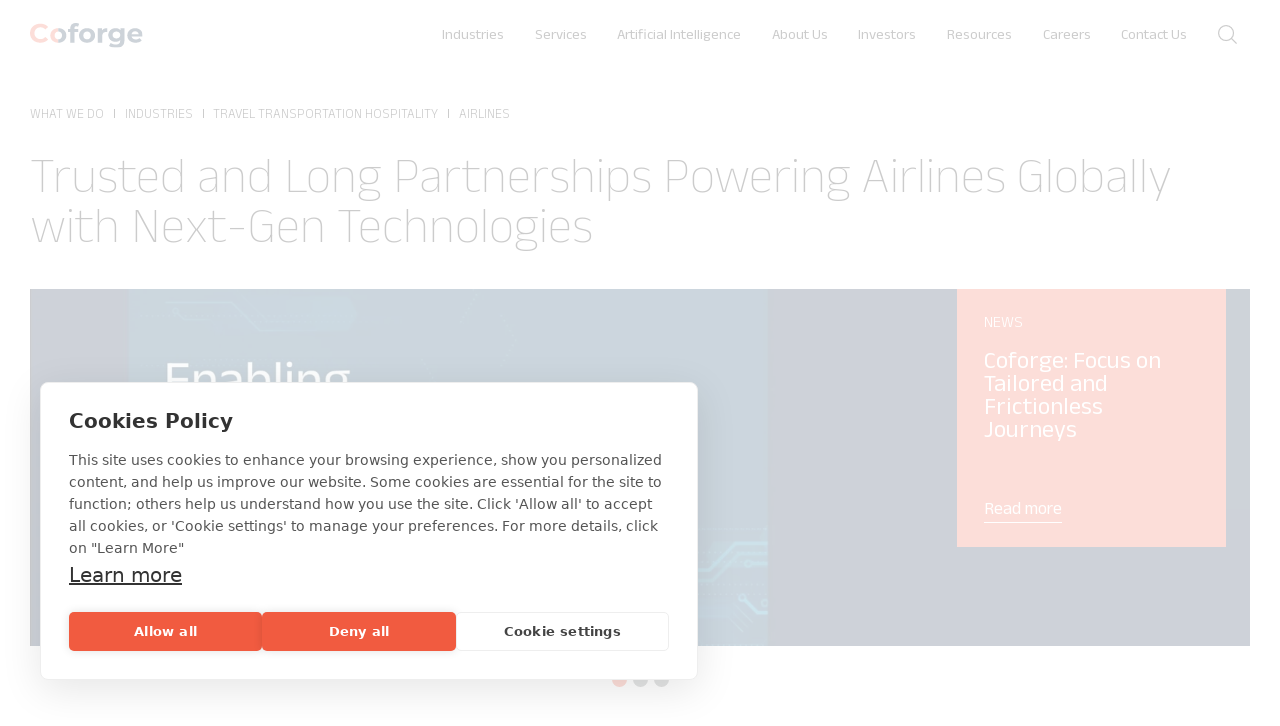

--- FILE ---
content_type: text/html; charset=UTF-8
request_url: https://www.coforge.com/what-we-do/industries/travel-transportation-hospitality/airlines
body_size: 20268
content:
<!doctype html><html lang="en"><head>
    
    
    
    

    
    
    
    
    
    <script src="https://cdn.cookiehub.eu/c2/0601ca84.js" nonce="CU8KF8x5vczgJD9ww6w+AA=="></script>
    <script type="text/javascript" nonce="CU8KF8x5vczgJD9ww6w+AA==">
      document.addEventListener("DOMContentLoaded", function(event) {
        var cpm = {};
        window.cookiehub.load(cpm);
      });
    </script>
    
    
    
    
    
   <meta charset="utf-8">
   
    <link rel="icon" href="https://www.coforge.com/hubfs/raw_assets/public/Coforge-24/images/favicon-48.svg" type="image/svg+xml" sizes="any">
    <title>Airline Industry Solutions | IT Services for Airlines | Coforge</title>
    <meta name="description" content="Airline innovation in IT Software Solutions to over 100 airlines, serving 95% of world's destinations and fueling 10% of all airline commerce worldwide.">
    
    
    <link type="text/css" rel="stylesheet" href="https://www.coforge.com/hubfs/hub_generated/template_assets/1/106587821553/1769592682737/template_bootstrap.min.css">
    <link type="text/css" rel="stylesheet" href="https://www.coforge.com/hubfs/hub_generated/template_assets/1/106587821529/1769592683868/template_owl.carousel.min.css">   
    <link type="text/css" rel="stylesheet" href="https://www.coforge.com/hubfs/hub_generated/template_assets/1/106587821541/1769592681972/template_header.min.css">
    <link type="text/css" rel="stylesheet" href="https://www.coforge.com/hubfs/hub_generated/template_assets/1/106587573987/1769592696070/template_footer.min.css">
    <link type="text/css" rel="stylesheet" href="https://www.coforge.com/hubfs/hub_generated/template_assets/1/106587821535/1769592693721/template_style.min.css">    
    <link type="text/css" rel="stylesheet" href="https://www.coforge.com/hubfs/hub_generated/template_assets/1/106587797487/1769592682340/template_animate.min.css">
    <link type="text/css" rel="stylesheet" href="https://www.coforge.com/hubfs/hub_generated/template_assets/1/106587821533/1769592690894/template_style-override.min.css">
    <link rel="stylesheet" href="https://cdnjs.cloudflare.com/ajax/libs/animate.css/4.1.1/animate.css" integrity="sha384-iAM+Oidt1083nxoS5N8N9zWTmPW+5dzUeWdreOxoSFiU0y/jhsnqZh7OgtXtMR1I" crossorigin="anonymous">


    <link rel="stylesheet" href="https://cdnjs.cloudflare.com/ajax/libs/font-awesome/5.8.1/css/all.min.css" integrity="sha384-50oBUHEmvpQ+1lW4y57PTFmhCaXp0ML5d60M1M7uH2+nqUivzIebhndOJK28anvf" crossorigin="anonymous">

    <link rel="preconnect" href="https://fonts.googleapis.com">
    <link rel="preconnect" href="https://fonts.gstatic.com" crossorigin>
    <link href="https://fonts.googleapis.com/css2?family=Ubuntu:wght@300;400;500;700&amp;display=swap" rel="stylesheet">
    <link rel="stylesheet" href="https://cdn.jsdelivr.net/npm/bootstrap-icons@1.8.2/font/bootstrap-icons.css" integrity="sha384-eoTu3+HydHRBIjnCVwsFyCpUDZHZSFKEJD0mc3ZqSBSb6YhZzRHeiomAUWCstIWo" crossorigin="anonymous">

       
    
    
       
    
   
    

    
    
    
      <!-- These google tags has been commented by prajun on 13-02-2025 as we are adding a new Google tag to the website ! -->
      <!-- Global site tag (gtag.js) - Google Analytics -->
      <script async src="https://www.googletagmanager.com/gtag/js?id=G-85GJ14YT91" nonce="CU8KF8x5vczgJD9ww6w+AA=="></script> <script nonce="CU8KF8x5vczgJD9ww6w+AA=="> window.dataLayer = window.dataLayer || []; function gtag(){dataLayer.push(arguments);} gtag('js', new Date()); gtag('config', 'G-85GJ14YT91'); </script>
       
    
    
    
     <!-- Google Tag Manager --> 
      
    <script nonce="CU8KF8x5vczgJD9ww6w+AA==">(function(w,d,s,l,i){w[l]=w[l]||[];w[l].push({'gtm.start':
    new Date().getTime(),event:'gtm.js'});var f=d.getElementsByTagName(s)[0],
    j=d.createElement(s),dl=l!='dataLayer'?'&l='+l:'';j.async=true;j.src=
    'https://www.googletagmanager.com/gtm.js?id='+i+dl;f.parentNode.insertBefore(j,f);
    })(window,document,'script','dataLayer','GTM-WRWMKVSM');</script>
     
    
    
    
    
    
       <script nonce="CU8KF8x5vczgJD9ww6w+AA==">window.faitracker=window.faitracker||function(){this.q=[];var t=new CustomEvent("FAITRACKER_QUEUED_EVENT");return this.init=function(t,e,a){this.TOKEN=t,this.INIT_PARAMS=e,this.INIT_CALLBACK=a,window.dispatchEvent(new CustomEvent("FAITRACKER_INIT_EVENT"))},this.call=function(){var e={k:"",a:[]};if(arguments&&arguments.length>=1){for(var a=1;a<arguments.length;a++)e.a.push(arguments[a]);e.k=arguments[0]}this.q.push(e),window.dispatchEvent(t)},this.message=function(){window.addEventListener("message",function(t){"faitracker"===t.data.origin&&this.call("message",t.data.type,t.data.message)})},this.message(),this.init("xdvgfx8w1rpu95q5ya946nf8c3az3271",{host:"https://api.factors.ai"}),this}(),function(){var t=document.createElement("script");t.type="text/javascript",t.src="https://app.factors.ai/assets/factors.js",t.async=!0,(d=document.getElementsByTagName("script")[0]).parentNode.insertBefore(t,d)}();</script>
    
    
    
    
    <meta name="viewport" content="width=device-width, initial-scale=1">

    
    <meta property="og:description" content="Airline innovation in IT Software Solutions to over 100 airlines, serving 95% of world's destinations and fueling 10% of all airline commerce worldwide.">
    <meta property="og:title" content="Airline Industry Solutions | IT Services for Airlines | Coforge">
    <meta name="twitter:description" content="Airline innovation in IT Software Solutions to over 100 airlines, serving 95% of world's destinations and fueling 10% of all airline commerce worldwide.">
    <meta name="twitter:title" content="Airline Industry Solutions | IT Services for Airlines | Coforge">

    

    
    <style>
a.cta_button{-moz-box-sizing:content-box !important;-webkit-box-sizing:content-box !important;box-sizing:content-box !important;vertical-align:middle}.hs-breadcrumb-menu{list-style-type:none;margin:0px 0px 0px 0px;padding:0px 0px 0px 0px}.hs-breadcrumb-menu-item{float:left;padding:10px 0px 10px 10px}.hs-breadcrumb-menu-divider:before{content:'›';padding-left:10px}.hs-featured-image-link{border:0}.hs-featured-image{float:right;margin:0 0 20px 20px;max-width:50%}@media (max-width: 568px){.hs-featured-image{float:none;margin:0;width:100%;max-width:100%}}.hs-screen-reader-text{clip:rect(1px, 1px, 1px, 1px);height:1px;overflow:hidden;position:absolute !important;width:1px}
</style>

<link rel="stylesheet" href="https://fonts.googleapis.com/css2?family=Ubuntu:ital,wght@0,300;0,400;0,500;0,700;1,300;1,500&amp;display=swap">
<link rel="stylesheet" href="https://www.coforge.com/hubfs/hub_generated/module_assets/1/249716459712/1761887848832/module_mega-menu.min.css">
<link rel="stylesheet" href="https://www.coforge.com/hubfs/hub_generated/module_assets/1/106587574207/1744333484689/module_search_input_custom.min.css">
<link rel="stylesheet" href="https://www.coforge.com/hubfs/hub_generated/module_assets/1/106587573999/1744333475645/module_breadcrumb.min.css">
<link rel="stylesheet" href="https://www.coforge.com/hubfs/hub_generated/module_assets/1/106587573997/1764842069823/module_banner_slider.min.css">
<link rel="stylesheet" href="https://www.coforge.com/hubfs/hub_generated/module_assets/1/106587574009/1744333480089/module_overview.min.css">
<link rel="stylesheet" href="https://www.coforge.com/hubfs/hub_generated/module_assets/1/106587301319/1763556118628/module_subindustry.min.css">
<link rel="stylesheet" href="https://www.coforge.com/hubfs/hub_generated/module_assets/1/106587301317/1744333466170/module_resource_grid.min.css">
<link rel="stylesheet" href="https://www.coforge.com/hubfs/hub_generated/module_assets/1/106587821765/1758786815585/module_our_credentials.min.css">
<link rel="stylesheet" href="https://www.coforge.com/hubfs/hub_generated/module_assets/1/106587821764/1758784905770/module_our_clients.min.css">
<link rel="stylesheet" href="https://www.coforge.com/hubfs/hub_generated/module_assets/1/106587574008/1764842669506/module_our_experts.min.css">
<link rel="stylesheet" href="https://www.coforge.com/hubfs/hub_generated/module_assets/1/106587301308/1765451251752/module_explore_CTA.min.css">
<link rel="stylesheet" href="https://www.coforge.com/hubfs/hub_generated/module_assets/1/106587574007/1744333478459/module_Join_us.min.css">
<link rel="stylesheet" href="https://www.coforge.com/hubfs/hub_generated/module_assets/1/106587574005/1758104197977/module_footer_menu.min.css">
    

    
    <link rel="canonical" href="https://www.coforge.com/what-we-do/industries/travel-transportation-hospitality/airlines">


<meta property="og:url" content="https://www.coforge.com/what-we-do/industries/travel-transportation-hospitality/airlines">
<meta name="twitter:card" content="summary">






    
    
     
    
    
    
    
    <script type="text/javascript" nonce="CU8KF8x5vczgJD9ww6w+AA==">
      
    function checkCookie(cookieName) {
        let cookies = document.cookie.split(';');
        for (let i = 0; i < cookies.length; i++) {
            let cookie = cookies[i].trim();
            if (cookie.indexOf(cookieName + '=') === 0) {
                return true;
            }
        }
        return false;
    }

      
    let hubSpotCookies = ['hubspotutk', '__hssc', '__hssrc', '__hstc'];
    let isHubSpotCookieSet = hubSpotCookies.some(cookieName => checkCookie(cookieName));

      
    if (isHubSpotCookieSet) {
        (function(c,l,a,r,i,t,y){
            c[a]=c[a]||function(){(c[a].q=c[a].q||[]).push(arguments)};
            t=l.createElement(r);t.async=1;t.src="https://www.clarity.ms/tag/"+i;
            y=l.getElementsByTagName(r)[0];y.parentNode.insertBefore(t,y);
        })(window, document, "clarity", "script", "pmgq6manif");
    } 
    </script>
    
    <style>
      img.ms-2{
        width:16px !important;
      }
    </style>

  <meta name="generator" content="HubSpot"></head>
  <body>
     <!-- Google Tag Manager (noscript) --> 
    <noscript><iframe src="https://www.googletagmanager.com/ns.html?id=GTM-WRWMKVSM" height="0" width="0" style="display:none;visibility:hidden"></iframe></noscript>
    <!-- End Google Tag Manager (noscript) --> 
    <a href="#main-content" class="skip-to-main-content-link">Skip to main content</a>
    <div class="body-wrapper   hs-content-id-50978271457 hs-site-page page ">
      
        

        <div data-global-resource-path="Coforge-24/templates/partials/coforge_header.html"><div class="mega-header">
  
  <div class="container-fluid">
<div class="row-fluid-wrapper">
<div class="row-fluid">
<div class="span12 widget-span widget-type-cell " style="" data-widget-type="cell" data-x="0" data-w="12">

</div><!--end widget-span -->
</div>
</div>
</div>
  <div id="hs_cos_wrapper_header" class="hs_cos_wrapper hs_cos_wrapper_widget hs_cos_wrapper_type_module" style="" data-hs-cos-general-type="widget" data-hs-cos-type="module"><!-- New Header section starts july 3rd -->
                        <header>
                               <div class="header-container lr-margin">
                                <a href="/" area-label="Coforge Logo">
                                    <img src="https://www.coforge.com/hubfs/website-assets/coforge-logo.svg" class="hs-image-widget" alt="Coforge" title="Coforge">
                                </a>
                                <nav>
                                   <ul class="nav-main">
									
									
									
                                        <li class="has-sub-menu">
											
											   <a href="https://www.coforge.com/what-we-do/industries" rel="noopener noreferrer">Industries</a>
											
											
											
                                            <div class="sub-menu-container">
                                                <div class="col-head">
                                                    <h2>Industries</h2>
												
													
													<p>We transform at the intersect of deep domain knowledge and emerging technologies expertise</p>
													
													
													
													
                                                </div>
												
												
                                                <div class="col-list">
                                                    <ul class="head-nav-wrp">
													
                                                        <li class="head-nav-link has-child">
                                                            
															
														  	<a href="https://www.coforge.com/what-we-do/industries/banking-and-financial-services" rel="noopener noreferrer">Banking &amp; Financial Services</a>
															
															
                                                            <ul class="sub-nav-wrp">
															
                                                                <li><a href="https://www.coforge.com/what-we-do/industries/banking-and-financial-services/retail-and-corporate-banking" rel="noopener noreferrer"> Retail &amp; Corporate Banking</a></li>
                                                              
                                                                <li><a href="https://www.coforge.com/what-we-do/industries/banking-and-financial-services/asset-and-wealth-management" rel="noopener noreferrer"> Asset &amp; Wealth Management</a></li>
                                                              
                                                                <li><a href="https://www.coforge.com/what-we-do/industries/banking-and-financial-services/cards-and-payments" rel="noopener noreferrer"> Cards &amp; Payments</a></li>
                                                              
                                                                <li><a href="https://www.coforge.com/what-we-do/industries/banking-and-financial-services/risk-and-compliance" rel="noopener noreferrer"> Risk &amp; Compliance</a></li>
                                                                
                                                            </ul>
															
                                                        </li>
													
                                                        <li class="head-nav-link has-child">
                                                            
															
														  	<a href="https://www.coforge.com/what-we-do/industries/travel-transportation-hospitality" rel="noopener noreferrer">Travel, Transportation &amp; Hospitality</a>
															
															
                                                            <ul class="sub-nav-wrp">
															
                                                                <li><a href="https://www.coforge.com/what-we-do/industries/travel-transportation-hospitality/airlines" rel="noopener noreferrer"> Airlines</a></li>
                                                              
                                                                <li><a href="https://www.coforge.com/what-we-do/industries/travel-transportation-hospitality/airports" rel="noopener noreferrer"> Airports</a></li>
                                                              
                                                                <li><a href="https://www.coforge.com/what-we-do/industries/travel-transportation-hospitality/travel-technology" rel="noopener noreferrer"> Travel Tech</a></li>
                                                              
                                                                <li><a href="https://www.coforge.com/what-we-do/industries/travel-transportation-hospitality/online-travel-agencies" rel="noopener noreferrer"> Online Travel Agencies</a></li>
                                                              
                                                                <li><a href="https://www.coforge.com/what-we-do/industries/travel-transportation-hospitality/logistics-rail" rel="noopener noreferrer"> Logistics and Rail</a></li>
                                                              
                                                                <li><a href="https://www.coforge.com/what-we-do/industries/travel-transportation-hospitality/hospitality" rel="noopener noreferrer"> Hospitality</a></li>
                                                                
                                                            </ul>
															
                                                        </li>
													
                                                        <li class="head-nav-link has-child">
                                                            
															
														  	<a href="https://www.coforge.com/what-we-do/industries/retail-consumer-goods" rel="noopener noreferrer">Retail &amp; Consumer Goods</a>
															
															
                                                            <ul class="sub-nav-wrp">
															
                                                                <li><a href="https://www.coforge.com/what-we-do/industries/retail-consumer-goods/retail" rel="noopener noreferrer"> Retail</a></li>
                                                              
                                                                <li><a href="https://www.coforge.com/what-we-do/industries/retail-consumer-goods/consumer-packaged-goods" rel="noopener noreferrer"> Consumer Packaged Goods (CPG)</a></li>
                                                                
                                                            </ul>
															
                                                        </li>
													
                                                        <li class="head-nav-link has-child">
                                                            
															
														  	<a href="https://www.coforge.com/what-we-do/industries/insurance" rel="noopener noreferrer">Insurance</a>
															
															
                                                            <ul class="sub-nav-wrp">
															
                                                                <li><a href="https://www.coforge.com/what-we-do/industries/insurance/life-annuities" rel="noopener noreferrer"> Life &amp; Annuities</a></li>
                                                              
                                                                <li><a href="https://www.coforge.com/what-we-do/industries/insurance/property-casualty" rel="noopener noreferrer"> Property &amp; Casualty</a></li>
                                                              
                                                                <li><a href="https://www.coforge.com/what-we-do/industries/insurance/lloyds-and-london-market" rel="noopener noreferrer"> Lloyd's &amp; London Market</a></li>
                                                                
                                                            </ul>
															
                                                        </li>
													
                                                        <li class="head-nav-link has-child">
                                                            
															
														  	<a href="https://www.coforge.com/what-we-do/industries/healthcare-life-sciences" rel="noopener noreferrer">Healthcare &amp; Life Sciences</a>
															
															
                                                            <ul class="sub-nav-wrp">
															
                                                                <li><a href="https://www.coforge.com/what-we-do/industries/healthcare-life-sciences/life-sciences" rel="noopener noreferrer"> Life Sciences</a></li>
                                                              
                                                                <li><a href="https://www.coforge.com/what-we-do/industries/healthcare-life-sciences/med-tech" rel="noopener noreferrer"> Med Tech</a></li>
                                                              
                                                                <li><a href="https://www.coforge.com/what-we-do/industries/healthcare-life-sciences/payers" rel="noopener noreferrer"> Payers</a></li>
                                                              
                                                                <li><a href="https://www.coforge.com/what-we-do/industries/healthcare-life-sciences/providers" rel="noopener noreferrer"> Providers</a></li>
                                                                
                                                            </ul>
															
                                                        </li>
													
                                                        <li class="head-nav-link has-child">
                                                            
															
														  	<a href="https://www.coforge.com/what-we-do/industries/government" rel="noopener noreferrer">Public Sector</a>
															
															
                                                            <ul class="sub-nav-wrp">
															
                                                                <li><a href="https://www.coforge.com/what-we-do/industries/government/central-federal-government-departments-and-agencies" rel="noopener noreferrer"> Central/Federal Government Departments and Agencies</a></li>
                                                              
                                                                <li><a href="https://www.coforge.com/what-we-do/industries/government/local-state-government-and-councils" rel="noopener noreferrer"> Local/State Government and Councils</a></li>
                                                              
                                                                <li><a href="https://www.coforge.com/what-we-do/industries/government/nonprofit-and-community-organizations" rel="noopener noreferrer"> Nonprofit and Community Organizations</a></li>
                                                                
                                                            </ul>
															
                                                        </li>
													
                                                        <li class="head-nav-link has-child">
                                                            
															
														  	<a href="https://www.coforge.com/what-we-do/industries/energy-and-utilities" rel="noopener noreferrer">Energy and Utilities</a>
															
															
                                                            <ul class="sub-nav-wrp">
															
                                                                <li><a href="https://www.coforge.com/what-we-do/industries/energy-and-utilities/water-utilities" rel="noopener noreferrer"> Water Utilities</a></li>
                                                              
                                                                <li><a href="https://www.coforge.com/what-we-do/industries/energy-and-utilities/power-utilities" rel="noopener noreferrer"> Power Utilities</a></li>
                                                              
                                                                <li><a href="https://www.coforge.com/what-we-do/industries/energy-and-utilities/oil-gas" rel="noopener noreferrer"> Oil &amp; Gas</a></li>
                                                                
                                                            </ul>
															
                                                        </li>
														
                                                       
                                                    </ul>
                                                </div>
                                              
                                                
                                            </div>
											
                                        </li>
									
                                        <li class="has-sub-menu">
											
											   <a href="https://www.coforge.com/what-we-do/capabilities" rel="noopener noreferrer">Services</a>
											
											
											
                                            <div class="sub-menu-container">
                                                <div class="col-head">
                                                    <h2>Services</h2>
												
													
													<p>We transform at the intersect of deep domain knowledge and emerging technologies expertise</p>
													
													
													
													
                                                </div>
												
												
                                                <div class="col-list">
                                                    <ul class="head-nav-wrp">
													
                                                        <li class="head-nav-link has-child">
                                                            
															
															<div class="category-name">AI</div>
															
															
                                                            <ul class="sub-nav-wrp">
															
                                                                <li><a href="https://www.coforge.com/ai-services" rel="noopener noreferrer"> AI Services</a></li>
                                                              
                                                                <li><a href="https://www.coforge.com/ai-services/ai-platforms" rel="noopener noreferrer"> AI Platforms</a></li>
                                                              
                                                                <li><a href="https://www.coforge.com/what-we-do/capabilities/ai-ml" rel="noopener noreferrer"> AI/ML</a></li>
                                                                
                                                            </ul>
															
                                                        </li>
													
                                                        <li class="head-nav-link has-child">
                                                            
															
															<div class="category-name">Automation</div>
															
															
                                                            <ul class="sub-nav-wrp">
															
                                                                <li><a href="https://www.coforge.com/what-we-do/capabilities/intelligent-automation" rel="noopener noreferrer"> Intelligent Automation</a></li>
                                                                
                                                            </ul>
															
                                                        </li>
													
                                                        <li class="head-nav-link has-child">
                                                            
															
														  	<a href="https://www.coforge.com/what-we-do/capabilities/data" rel="noopener noreferrer">Data</a>
															
															
                                                            <ul class="sub-nav-wrp">
															  
                                                            </ul>
															
                                                        </li>
													
                                                        <li class="head-nav-link has-child">
                                                            
															
															<div class="category-name">Consult</div>
															
															
                                                            <ul class="sub-nav-wrp">
															
                                                                <li><a href="https://www.coforge.com/what-we-do/capabilities/process-consulting" rel="noopener noreferrer"> Process Consulting</a></li>
                                                                
                                                            </ul>
															
                                                        </li>
													
                                                        <li class="head-nav-link has-child">
                                                            
															
															<div class="category-name">Engineering</div>
															
															
                                                            <ul class="sub-nav-wrp">
															
                                                                <li><a href="https://www.coforge.com/what-we-do/capabilities/digital-engineering" rel="noopener noreferrer"> Digital Engineering</a></li>
                                                              
                                                                <li><a href="https://www.coforge.com/what-we-do/capabilities/digital-engineering/software-product-engineering" rel="noopener noreferrer"> Product Engineering</a></li>
                                                              
                                                                <li><a href="https://www.coforge.com/what-we-do/capabilities/digital-engineering/legacy-application-modernization" rel="noopener noreferrer"> Legacy Modernization</a></li>
                                                              
                                                                <li><a href="https://www.coforge.com/what-we-do/capabilities/digital-engineering/agile-transformation" rel="noopener noreferrer"> Agile Transformation</a></li>
                                                              
                                                                <li><a href="https://www.coforge.com/what-we-do/capabilities/digital-engineering/enterprise-application-integration" rel="noopener noreferrer"> Enterprise Integration</a></li>
                                                              
                                                                <li><a href="https://www.coforge.com/what-we-do/capabilities/digital-engineering/application-management-services" rel="noopener noreferrer">  Application Management Services</a></li>
                                                                
                                                            </ul>
															
                                                        </li>
													
                                                        <li class="head-nav-link has-child">
                                                            
															
															<div class="category-name">Experience</div>
															
															
                                                            <ul class="sub-nav-wrp">
															
                                                                <li><a href="https://www.coforge.com/what-we-do/capabilities/anyplace-workplace" rel="noopener noreferrer"> Anyplace Workplace</a></li>
                                                              
                                                                <li><a href="https://www.coforge.com/what-we-do/capabilities/digital-experience" rel="noopener noreferrer"> Digital Experience</a></li>
                                                              
                                                                <li><a href="https://www.coforge.com/what-we-do/capabilities/1-1-customer-engagement" rel="noopener noreferrer"> 1:1 Customer Engagement</a></li>
                                                              
                                                                <li><a href="https://www.coforge.com/what-we-do/capabilities/coforge-qnectai" rel="noopener noreferrer"> Conversational Experience</a></li>
                                                                
                                                            </ul>
															
                                                        </li>
													
                                                        <li class="head-nav-link has-child">
                                                            
															
															<div class="category-name">Global Capability Centers</div>
															
															
                                                            <ul class="sub-nav-wrp">
															
                                                                <li><a href="https://www.coforge.com/what-we-do/capabilities/global-capability-centers" rel="noopener noreferrer"> Global Capability Centers (GCCs)</a></li>
                                                              
                                                                <li><a href="https://www.coforge.com/what-we-do/capabilities/global-capability-centers#hs_cos_wrapper_widget_1742368019937" rel="noopener noreferrer"> GCC Options</a></li>
                                                                
                                                            </ul>
															
                                                        </li>
													
                                                        <li class="head-nav-link has-child">
                                                            
															
															<div class="category-name">Assure </div>
															
															
                                                            <ul class="sub-nav-wrp">
															
                                                                <li><a href="https://www.coforge.com/what-we-do/capabilities/quality-engineering" rel="noopener noreferrer"> Quality Engineering</a></li>
                                                                
                                                            </ul>
															
                                                        </li>
													
                                                        <li class="head-nav-link has-child">
                                                            
															
															<div class="category-name">Business Operations</div>
															
															
                                                            <ul class="sub-nav-wrp">
															
                                                                <li><a href="https://www.coforge.com/what-we-do/capabilities/bps-business-operations" rel="noopener noreferrer"> Business Operations</a></li>
                                                              
                                                                <li><a href="https://www.coforge.com/what-we-do/capabilities/bps-cross-industry" rel="noopener noreferrer">  Cross Industry</a></li>
                                                              
                                                                <li><a href="https://www.coforge.com/what-we-do/capabilities/bps-banking-financial-services" rel="noopener noreferrer"> Banking &amp; Financial Services</a></li>
                                                              
                                                                <li><a href="https://www.coforge.com/what-we-do/capabilities/bps-healthcare-lifesciences" rel="noopener noreferrer">  Healthcare &amp; Lifesciences</a></li>
                                                              
                                                                <li><a href="https://www.coforge.com/what-we-do/capabilities/bps-insurance" rel="noopener noreferrer"> Insurance</a></li>
                                                              
                                                                <li><a href="https://www.coforge.com/what-we-do/capabilities/bps-mortgage-title-tax-services" rel="noopener noreferrer"> Mortgage, Title &amp; Tax Services</a></li>
                                                              
                                                                <li><a href="https://www.coforge.com/what-we-do/capabilities/bps-retail-consumer-packaged-goods" rel="noopener noreferrer"> Retail &amp; Consumer Packaged Goods</a></li>
                                                              
                                                                <li><a href="https://www.coforge.com/what-we-do/capabilities/bps-travel-transportation-hospitality" rel="noopener noreferrer">  Travel, Transportation &amp; Hospitality</a></li>
                                                                
                                                            </ul>
															
                                                        </li>
													
                                                        <li class="head-nav-link has-child">
                                                            
															
															<div class="category-name">Partner</div>
															
															
                                                            <ul class="sub-nav-wrp">
															
                                                                <li><a href="https://www.coforge.com/what-we-do/capabilities/microsoft" rel="noopener noreferrer"> Microsoft</a></li>
                                                              
                                                                <li><a href="https://www.coforge.com/what-we-do/capabilities/mulesoft" rel="noopener noreferrer">  Mulesoft</a></li>
                                                              
                                                                <li><a href="https://www.coforge.com/what-we-do/capabilities/sap" rel="noopener noreferrer"> SAP</a></li>
                                                              
                                                                <li><a href="https://www.coforge.com/what-we-do/capabilities/salesforce" rel="noopener noreferrer">  Salesforce</a></li>
                                                              
                                                                <li><a href="https://www.coforge.com/what-we-do/capabilities/servicenow" rel="noopener noreferrer"> ServiceNow</a></li>
                                                              
                                                                <li><a href="https://www.coforge.com/what-we-do/capabilities/appian" rel="noopener noreferrer">  Appian</a></li>
                                                              
                                                                <li><a href="https://www.coforge.com/what-we-do/capabilities/pega" rel="noopener noreferrer"> Pega</a></li>
                                                              
                                                                <li><a href="https://www.coforge.com/what-we-do/capabilities/outsystems" rel="noopener noreferrer">  OutSystems</a></li>
                                                              
                                                                <li><a href="https://www.coforge.com/what-we-do/capabilities/mendix" rel="noopener noreferrer"> Mendix</a></li>
                                                              
                                                                <li><a href="https://www.coforge.com/what-we-do/capabilities/oracle" rel="noopener noreferrer">  Oracle</a></li>
                                                                
                                                            </ul>
															
                                                        </li>
													
                                                        <li class="head-nav-link has-child">
                                                            
															
															<div class="category-name">Private Equity</div>
															
															
                                                            <ul class="sub-nav-wrp">
															
                                                                <li><a href="https://www.coforge.com/what-we-do/capabilities/private-equity" rel="noopener noreferrer"> Private Equity Offerings</a></li>
                                                                
                                                            </ul>
															
                                                        </li>
													
                                                        <li class="head-nav-link has-child">
                                                            
															
															<div class="category-name">Tech Ops</div>
															
															
                                                            <ul class="sub-nav-wrp">
															
                                                                <li><a href="https://www.coforge.com/what-we-do/capabilities/cybersecurity" rel="noopener noreferrer"> Cybersecurity</a></li>
                                                              
                                                                <li><a href="https://www.coforge.com/what-we-do/capabilities/cloud-services" rel="noopener noreferrer"> Cloud Services</a></li>
                                                              
                                                                <li><a href="https://www.coforge.com/what-we-do/capabilities/anywhere-data-centre" rel="noopener noreferrer"> Anywhere Data Centre</a></li>
                                                              
                                                                <li><a href="https://www.coforge.com/what-we-do/capabilities/always-on-network" rel="noopener noreferrer"> Always-On Network</a></li>
                                                              
                                                                <li><a href="https://www.coforge.com/what-we-do/capabilities/data-operations" rel="noopener noreferrer"> Data Operations</a></li>
                                                                
                                                            </ul>
															
                                                        </li>
													
                                                        <li class="head-nav-link has-child">
                                                            
															
														  	<a href="https://www.coforge.com/what-we-do/capabilities/supply-chain-center-of-excellence" rel="noopener noreferrer">Supply Chain</a>
															
															
                                                            <ul class="sub-nav-wrp">
															  
                                                            </ul>
															
                                                        </li>
														
                                                       
                                                    </ul>
                                                </div>
                                              
                                                
                                            </div>
											
                                        </li>
									
                                        <li class="has-sub-menu">
											
												<a>Artificial Intelligence</a>
											
											
											
                                            <div class="sub-menu-container">
                                                <div class="col-head">
                                                    <h2>Artificial Intelligence</h2>
												
													
													<p>Coforge leverages AI to drive purposeful transformation, combining domain expertise, intelligent engineering, and scalable innovation to deliver measurable impact.</p>
													
													
													
													
                                                </div>
												
												
                                                <div class="col-list">
                                                    <ul class="head-nav-wrp">
													
                                                        <li class="head-nav-link has-child">
                                                            
															
														  	<a href="https://www.coforge.com/ai-services" rel="noopener noreferrer">AI Services</a>
															
															
                                                            <ul class="sub-nav-wrp">
															  
                                                            </ul>
															
                                                        </li>
													
                                                        <li class="head-nav-link has-child">
                                                            
															
														  	<a href="https://www.coforge.com/ai-services/ai-platforms" rel="noopener noreferrer">AI Platforms</a>
															
															
                                                            <ul class="sub-nav-wrp">
															
                                                                <li><a href="https://www.coforge.com/what-we-do/capabilities/quasar-ai" rel="noopener noreferrer"> Quasar AI </a></li>
                                                              
                                                                <li><a href="https://www.coforge.com/ai-services/ai-platforms#hs_cos_wrapper_widget_1753886758416" rel="noopener noreferrer"> Forge-X</a></li>
                                                              
                                                                <li><a href="https://www.coforge.com/ai-services/ai-platforms/evolveops-ai" rel="noopener noreferrer"> EvolveOps AI</a></li>
                                                                
                                                            </ul>
															
                                                        </li>
													
                                                        <li class="head-nav-link has-child">
                                                            
															
														  	<a href="https://www.coforge.com/what-we-do/capabilities/ai-ml" rel="noopener noreferrer">AI/ML</a>
															
															
                                                            <ul class="sub-nav-wrp">
															  
                                                            </ul>
															
                                                        </li>
													
                                                        <li class="head-nav-link has-child">
                                                            
															
															<div class="category-name">Featured AI Blog</div>
															
															
                                                            <ul class="sub-nav-wrp">
															
                                                                <li><a href="https://www.coforge.com/what-we-know/blog/the-digital-alchemists-how-llm-agents-are-turning-prompts-into-purpose-driven-magic" rel="noopener noreferrer"> The Digital Alchemists: How LLM Agents are Turning Prompts into Purpose-Driven Magic</a></li>
                                                                
                                                            </ul>
															
                                                        </li>
													
                                                        <li class="head-nav-link has-child">
                                                            
															
															<div class="category-name">Featured AI Case Study</div>
															
															
                                                            <ul class="sub-nav-wrp">
															
                                                                <li><a href="https://www.coforge.com/what-we-do/success-stories/how-coforge-enabled-real-time-claim-risk-detection-for-a-us-health-insurer" rel="noopener noreferrer"> How Coforge Enabled Real-Time Claim Risk Detection for a US Health Insurer</a></li>
                                                              
                                                                <li><a href="https://www.coforge.com/what-we-do/success-stories/tag/artificial-intelligence" rel="noopener noreferrer"> More case studies →</a></li>
                                                                
                                                            </ul>
															
                                                        </li>
													
                                                        <li class="head-nav-link has-child">
                                                            
															
															<div class="category-name">AI Newsletters</div>
															
															
                                                            <ul class="sub-nav-wrp">
															
                                                                <li><a href="https://www.coforge.com/what-we-know/newsletter/edition-1-agent-skills-the-new-building-blocks-of-intelligent-systems" rel="noopener noreferrer"> Edition 1: Agent Skills – The New Building Blocks of Intelligent Systems</a></li>
                                                                
                                                            </ul>
															
                                                        </li>
													
                                                        <li class="head-nav-link has-child">
                                                            
															
															<div class="category-name">Featured AI White Paper</div>
															
															
                                                            <ul class="sub-nav-wrp">
															
                                                                <li><a href="https://www.coforge.com/what-we-know/white-papers/genai-powered-cancer-pain-management-with-on-premise-slms-knowledge-graphs-and-ontologies" rel="noopener noreferrer"> GenAI-Powered Cancer Pain Management with On-premise SLMs, Knowledge Graphs, and Ontologies</a></li>
                                                              
                                                                <li><a href="https://www.coforge.com/what-we-know/white-papers/tag/artificial-intelligence" rel="noopener noreferrer"> More white paper →</a></li>
                                                                
                                                            </ul>
															
                                                        </li>
													
                                                        <li class="head-nav-link has-child">
                                                            
															
															<div class="category-name">Featured AI Articles</div>
															
															
                                                            <ul class="sub-nav-wrp">
															
                                                                <li><a href="https://nasscom.in/ai/blog/agenticAI-role-in-supplychain-management-and-logistics.html" target="_blank" rel="noopener noreferrer"> Role of Agentic AI in Supply Chain Management and Logistics</a></li>
                                                                
                                                            </ul>
															
                                                        </li>
													
                                                        <li class="head-nav-link has-child">
                                                            
															
															<div class="category-name">Featured PoV</div>
															
															
                                                            <ul class="sub-nav-wrp">
															
                                                                <li><a href="https://www.coforge.com/what-we-know/pov/coforge-technology-pov-2025-navigating-the-future-of-enterprise-ai" rel="noopener noreferrer"> Coforge Technology POV 2025: Navigating the Future of Enterprise AI</a></li>
                                                                
                                                            </ul>
															
                                                        </li>
														
                                                       
                                                    </ul>
                                                </div>
                                              
                                                
                                            </div>
											
                                        </li>
									
                                        <li class="has-sub-menu">
											
											   <a href="https://www.coforge.com/who-we-are" rel="noopener noreferrer">About Us</a>
											
											
											
                                            <div class="sub-menu-container">
                                                <div class="col-head">
                                                    <h2>About Us</h2>
												
													
													<p>We are a digital services and solutions provider that leverages emerging technologies and deep domain expertise to deliver real-world business impact for our clients.</p>
													
													
													
													
                                                </div>
												
												
                                                <div class="col-list">
                                                    <ul class="head-nav-wrp">
													
                                                        <li class="head-nav-link has-child">
                                                            
															
														  	<a href="https://www.coforge.com/who-we-are#leaders" rel="noopener noreferrer">Our Leaders</a>
															
															
                                                            <ul class="sub-nav-wrp">
															  
                                                            </ul>
															
                                                        </li>
													
                                                        <li class="head-nav-link has-child">
                                                            
															
														  	<a href="https://www.coforge.com/who-we-are/awards-and-recognitions" rel="noopener noreferrer">Awards &amp; Recognitions</a>
															
															
                                                            <ul class="sub-nav-wrp">
															  
                                                            </ul>
															
                                                        </li>
													
                                                        <li class="head-nav-link has-child">
                                                            
															
														  	<a href="https://www.coforge.com/who-we-are/analyst-recognitions" rel="noopener noreferrer">Analyst Recognitions</a>
															
															
                                                            <ul class="sub-nav-wrp">
															  
                                                            </ul>
															
                                                        </li>
													
                                                        <li class="head-nav-link has-child">
                                                            
															
														  	<a href="https://www.coforge.com/who-we-are/global-presence" rel="noopener noreferrer">Global Presence</a>
															
															
                                                            <ul class="sub-nav-wrp">
															  
                                                            </ul>
															
                                                        </li>
													
                                                        <li class="head-nav-link has-child">
                                                            
															
														  	<a href="https://www.coforge.com/who-we-are/partner-ecosystem" rel="noopener noreferrer">Our Partner Ecosystem</a>
															
															
                                                            <ul class="sub-nav-wrp">
															  
                                                            </ul>
															
                                                        </li>
													
                                                        <li class="head-nav-link has-child">
                                                            
															
														  	<a href="https://www.coforge.com/who-we-are/esg" rel="noopener noreferrer">ESG</a>
															
															
                                                            <ul class="sub-nav-wrp">
															  
                                                            </ul>
															
                                                        </li>
													
                                                        <li class="head-nav-link has-child">
                                                            
															
														  	<a href="https://www.coforge.com/who-we-are/newsroom" rel="noopener noreferrer">Newsroom</a>
															
															
                                                            <ul class="sub-nav-wrp">
															
                                                                <li><a href="https://www.coforge.com/who-we-are/newsroom/press-release" rel="noopener noreferrer"> Press Releases</a></li>
                                                              
                                                                <li><a href="https://www.coforge.com/who-we-are/newsroom/in-the-news" rel="noopener noreferrer"> In the News</a></li>
                                                              
                                                                <li><a href="https://www.coforge.com/who-we-are/newsroom/press-kit" rel="noopener noreferrer"> Press kit</a></li>
                                                                
                                                            </ul>
															
                                                        </li>
														
                                                       
                                                    </ul>
                                                </div>
                                              
                                                
                                            </div>
											
                                        </li>
									
                                        <li class="has-sub-menu">
											
											   <a href="https://www.coforge.com/investors" rel="noopener noreferrer">Investors</a>
											
											
											
                                            <div class="sub-menu-container">
                                                <div class="col-head">
                                                    <h2>Investors</h2>
												
													
													<p>Coforge posts robust Q2FY26, revenue up 8.1% QoQ, EBIT margin expands 251 bps sequentially</p>
													
													
													
													
                                                </div>
												
												
                                                <div class="col-list">
                                                    <ul class="head-nav-wrp">
													
                                                        <li class="head-nav-link has-child">
                                                            
															
															<div class="category-name">Financial information &amp; reportings</div>
															
															
                                                            <ul class="sub-nav-wrp">
															
                                                                <li><a href="https://www.coforge.com/investors/annual-report" rel="noopener noreferrer"> Annual Reports</a></li>
                                                              
                                                                <li><a href="https://www.coforge.com/investors/quarter-reports" rel="noopener noreferrer"> Quarter Reports</a></li>
                                                              
                                                                <li><a href="https://www.coforge.com/investors/chairmans-speech" rel="noopener noreferrer"> Chairman's Speech</a></li>
                                                                
                                                            </ul>
															
                                                        </li>
													
                                                        <li class="head-nav-link has-child">
                                                            
															
														  	<a href="https://www.coforge.com/investors/ads-offering" rel="noopener noreferrer">ADS Offering</a>
															
															
                                                            <ul class="sub-nav-wrp">
															  
                                                            </ul>
															
                                                        </li>
													
                                                        <li class="head-nav-link has-child">
                                                            
															
															<div class="category-name">Disclosures</div>
															
															
                                                            <ul class="sub-nav-wrp">
															
                                                                <li><a href="https://www.coforge.com/investors/statutory-disclosures" rel="noopener noreferrer"> Statutory Disclosures</a></li>
                                                              
                                                                <li><a href="https://www.coforge.com/investors/disclosure-under-listing-regulations" rel="noopener noreferrer"> Disclosure Under Listing Regulations</a></li>
                                                              
                                                                <li><a href="https://www.coforge.com/investors/subsidiary-companies" rel="noopener noreferrer"> Subsidiary Companies</a></li>
                                                                
                                                            </ul>
															
                                                        </li>
													
                                                        <li class="head-nav-link has-child">
                                                            
															
															<div class="category-name">Shareholder services</div>
															
															
                                                            <ul class="sub-nav-wrp">
															
                                                                <li><a href="https://www.coforge.com/investors/dividend" rel="noopener noreferrer"> Dividend</a></li>
                                                              
                                                                <li><a href="https://www.coforge.com/investors/encumbered-shares" rel="noopener noreferrer"> Encumbered Shares</a></li>
                                                              
                                                                <li><a href="https://www.coforge.com/investors/intimation-to-physical-shareholders" rel="noopener noreferrer"> Intimation to Physical Shareholders</a></li>
                                                                
                                                            </ul>
															
                                                        </li>
													
                                                        <li class="head-nav-link has-child">
                                                            
															
															<div class="category-name">Governance</div>
															
															
                                                            <ul class="sub-nav-wrp">
															
                                                                <li><a href="https://www.coforge.com/who-we-are#leaders" rel="noopener noreferrer"> Board of Directors</a></li>
                                                              
                                                                <li><a href="https://www.coforge.com/investors/committee-composition" rel="noopener noreferrer"> Committee Composition</a></li>
                                                              
                                                                <li><a href="https://www.coforge.com/investors/policies" rel="noopener noreferrer"> Policies</a></li>
                                                              
                                                                <li><a href="https://www.coforge.com/investors/corporate-governance-reports" rel="noopener noreferrer"> Corporate Governance Reports</a></li>
                                                              
                                                                <li><a href="https://www.coforge.com/investors/code-of-conduct" rel="noopener noreferrer"> Code of Conduct</a></li>
                                                                
                                                            </ul>
															
                                                        </li>
													
                                                        <li class="head-nav-link has-child">
                                                            
															
														  	<a href="https://www.coforge.com/investors/ir-contacts" rel="noopener noreferrer">IR Contacts</a>
															
															
                                                            <ul class="sub-nav-wrp">
															  
                                                            </ul>
															
                                                        </li>
														
                                                       
                                                    </ul>
                                                </div>
                                              
                                                
                                            </div>
											
                                        </li>
									
                                        <li class="has-sub-menu">
											
											   <a href="https://www.coforge.com/what-we-know/blogs" rel="noopener noreferrer">Resources</a>
											
											
											
                                            <div class="sub-menu-container">
                                                <div class="col-head">
                                                    <h2>Resources</h2>
												
													
													<p>Coforge posts robust Q2FY26, revenue up 8.1% QoQ, EBIT margin expands 251 bps sequentially</p>
													
													
													
													
                                                </div>
												
												
                                                <div class="col-list">
                                                    <ul class="head-nav-wrp">
													
                                                        <li class="head-nav-link has-child">
                                                            
															
														  	<a href="https://www.coforge.com/what-we-do/success-story" rel="noopener noreferrer">Success stories</a>
															
															
                                                            <ul class="sub-nav-wrp">
															  
                                                            </ul>
															
                                                        </li>
													
                                                        <li class="head-nav-link has-child">
                                                            
															
														  	<a href="https://www.coforge.com/what-we-do/client-testimonials" rel="noopener noreferrer">Client testimonials</a>
															
															
                                                            <ul class="sub-nav-wrp">
															  
                                                            </ul>
															
                                                        </li>
													
                                                        <li class="head-nav-link has-child">
                                                            
															
														  	<a href="https://www.coforge.com/what-we-know/blogs" rel="noopener noreferrer">Blogs</a>
															
															
                                                            <ul class="sub-nav-wrp">
															  
                                                            </ul>
															
                                                        </li>
													
                                                        <li class="head-nav-link has-child">
                                                            
															
														  	<a href="https://www.coforge.com/what-we-know/white-paper" rel="noopener noreferrer">White papers</a>
															
															
                                                            <ul class="sub-nav-wrp">
															  
                                                            </ul>
															
                                                        </li>
													
                                                        <li class="head-nav-link has-child">
                                                            
															
														  	<a href="https://www.coforge.com/what-we-know/pathbreakers-podcast" rel="noopener noreferrer">Conversations with Pathbreakers</a>
															
															
                                                            <ul class="sub-nav-wrp">
															  
                                                            </ul>
															
                                                        </li>
													
                                                        <li class="head-nav-link has-child">
                                                            
															
														  	<a href="https://www.coforge.com/what-we-know/pov" rel="noopener noreferrer">Tech POV</a>
															
															
                                                            <ul class="sub-nav-wrp">
															  
                                                            </ul>
															
                                                        </li>
														
                                                       
                                                    </ul>
                                                </div>
                                              
                                                
                                            </div>
											
                                        </li>
									
                                        <li>
											
											   <a href="https://careers.coforge.com/" rel="noopener noreferrer">Careers</a>
											
											
											
                                        </li>
									
                                        <li>
											
											   <a href="https://www.coforge.com/write-to-us" rel="noopener noreferrer">Contact Us</a>
											
											
											
                                        </li>
									  
																			
									<li class="searchSec">
										<a>
											<svg id="Search_Icon" data-name="Search Icon" xmlns="http://www.w3.org/2000/svg" width="31.703" height="31.711" viewbox="0 0 31.703 31.711">
											<g id="Ellipse_1" data-name="Ellipse 1" fill="none" stroke="#000" stroke-width="2">
											<ellipse cx="13.448" cy="13.478" rx="13.448" ry="13.478" stroke="none" />
											<ellipse cx="13.448" cy="13.478" rx="12.448" ry="12.478" fill="none" />
											</g>
											<line id="Line_1" data-name="Line 1" x2="9.202" y2="9.093" transform="translate(21.798 21.907)" fill="none" stroke="#000" stroke-width="2" />
											</svg>
										</a>
									</li>									
                                    </ul>
													
                                    <div class="mob-toggle-wrp">
                                        <a class="searchSec">
                                            <svg id="Search_Icon" data-name="Search Icon" xmlns="http://www.w3.org/2000/svg" width="31.703" height="31.711" viewbox="0 0 31.703 31.711">
                                            <g id="Ellipse_1" data-name="Ellipse 1" fill="none" stroke="#000" stroke-width="2">
                                                <ellipse cx="13.448" cy="13.478" rx="13.448" ry="13.478" stroke="none" />
                                                <ellipse cx="13.448" cy="13.478" rx="12.448" ry="12.478" fill="none" />
                                            </g>
                                            <line id="Line_1" data-name="Line 1" x2="9.202" y2="9.093" transform="translate(21.798 21.907)" fill="none" stroke="#000" stroke-width="2" />
                                            </svg>

                                        </a>
                                        <button class="navbar-toggle toggle-menu mobile-Menu-toggle" type="button" area-label="Toggle Menu">
                                            <span class="sr-only">Toggle navigation</span>
                                            <span class="icon-bar bar bar-1">&nbsp;</span>
                                            <span class="icon-bar bar bar-2">&nbsp;</span>
                                        </button>
                                    </div>

                                </nav>
                            </div>
                        </header>
                        <!-- New Header Section Ends --></div>
  <div class="container-fluid">
<div class="row-fluid-wrapper">
<div class="row-fluid">
<div class="span12 widget-span widget-type-cell " style="" data-widget-type="cell" data-x="0" data-w="12">

</div><!--end widget-span -->
</div>
</div>
</div>

</div>
  <div id="search-overlay">

        <div id="searchWrap">
            <div class="container ">
                <div class="row">
                    <div class="col-12">                     
                        <div class="header__search header--element">
                          <div id="hs_cos_wrapper_site_search" class="hs_cos_wrapper hs_cos_wrapper_widget hs_cos_wrapper_type_module" style="" data-hs-cos-general-type="widget" data-hs-cos-type="module">




  




<div class="hs-search-field">
    <div class="hs-search-field__bar">
      <form data-hs-do-not-collect="true" role="search" action="/hs-search-results">
        
          <label for="term">Search</label>
        
        <input id="term" type="text" class="hs-search-field__input" name="term" autocomplete="off" placeholder="Search here">

        
          <input type="hidden" name="type" value="SITE_PAGE">
        
        
        
          <input type="hidden" name="type" value="BLOG_POST">
          <input type="hidden" name="type" value="LISTING_PAGE">
        
        

        
      </form>
    </div>
    <ul class="hs-search-field__suggestions"></ul>
</div></div>
                        </div>			
                        <span class="cross" role="button" aria-pressed="false">✕</span>
                    </div>
                </div>
            </div>
        </div>
    </div></div>
      
      
      
      

      
      <main id="main-content" class="body-container-wrapper">
        



<div class="container-fluid main">
<div class="row-fluid-wrapper">
<div class="row-fluid">
<div class="span12 widget-span widget-type-cell " style="" data-widget-type="cell" data-x="0" data-w="12">

<div class="row-fluid-wrapper row-depth-1 row-number-1 dnd-section">
<div class="row-fluid ">
<div class="span12 widget-span widget-type-cell dnd-column" style="" data-widget-type="cell" data-x="0" data-w="12">

<div class="row-fluid-wrapper row-depth-1 row-number-2 dnd-row">
<div class="row-fluid ">
<div class="span12 widget-span widget-type-custom_widget dnd-module" style="" data-widget-type="custom_widget" data-x="0" data-w="12">
<div id="hs_cos_wrapper_industrypage_dnd-module-2" class="hs_cos_wrapper hs_cos_wrapper_widget hs_cos_wrapper_type_module" style="" data-hs-cos-general-type="widget" data-hs-cos-type="module"><div class="lr-margin f-container">



	<div class="Breadcrumb-box">
	
	
	
	
	
	
	
	
	
	
	
	
	
	  
	
	
	
	
	
	  
	
	
	
	
	
	  
	
	
	
	
	
	  
	
	
	
	
	
	
	
	
	
	
	
	
	
		<nav aria-label="Breadcrumb" class="breadcrumb-panel">
			<ol> 
				
				
				
				
				
				
					<li>
						<a href="https://www.coforge.com/what-we-do/">
							<span>What we do</span>
						</a>
					</li>
				
				
				
				
				
				
				
					<li>
						<a href="https://www.coforge.com/what-we-do/industries/">
							<span>Industries</span>
						</a>
					</li>
				
				
				
				
				
				
				
					<li>
						<a href="https://www.coforge.com/what-we-do/industries/travel-transportation-hospitality/">
							<span>Travel transportation hospitality</span>
						</a>
					</li>
				
				
				
				
				
        
					<li>
						<span>Airlines</span>
					</li>
        
				
				
			</ol>
		</nav>
	</div>
   </div></div>

</div><!--end widget-span -->
</div><!--end row-->
</div><!--end row-wrapper -->

</div><!--end widget-span -->
</div><!--end row-->
</div><!--end row-wrapper -->

<div class="row-fluid-wrapper row-depth-1 row-number-3 dnd-section">
<div class="row-fluid ">
<div class="span12 widget-span widget-type-cell dnd-column" style="" data-widget-type="cell" data-x="0" data-w="12">

<div class="row-fluid-wrapper row-depth-1 row-number-4 dnd-row">
<div class="row-fluid ">
<div class="span12 widget-span widget-type-custom_widget dnd-module" style="" data-widget-type="custom_widget" data-x="0" data-w="12">
<div id="hs_cos_wrapper_industrypage_dnd-module-4" class="hs_cos_wrapper hs_cos_wrapper_widget hs_cos_wrapper_type_module" style="" data-hs-cos-general-type="widget" data-hs-cos-type="module"><section id="full-width-carousel" class="fw-carousel lr-margin">
	<div class="f-container">
		<h1 class="article-head cont-pb article-head">Trusted and Long Partnerships Powering Airlines Globally with Next-Gen Technologies</h1>
			
  </div>	 
</section></div>

</div><!--end widget-span -->
</div><!--end row-->
</div><!--end row-wrapper -->

</div><!--end widget-span -->
</div><!--end row-->
</div><!--end row-wrapper -->

<div class="row-fluid-wrapper row-depth-1 row-number-5 dnd-section">
<div class="row-fluid ">
<div class="span12 widget-span widget-type-cell dnd-column" style="" data-widget-type="cell" data-x="0" data-w="12">

<div class="row-fluid-wrapper row-depth-1 row-number-6 dnd-row">
<div class="row-fluid ">
<div class="span12 widget-span widget-type-custom_widget dnd-module" style="" data-widget-type="custom_widget" data-x="0" data-w="12">
<div id="hs_cos_wrapper_industrypage_dnd-module-6" class="hs_cos_wrapper hs_cos_wrapper_widget hs_cos_wrapper_type_module" style="" data-hs-cos-general-type="widget" data-hs-cos-type="module"><!-- Full width carousel start -->
<section id="full-width-carousel" class="lr-margin fw-carousel">    
  <div class="career-owl owl-carousel owl-theme rectangular-owl dark-blue-owl-bg carousel-wrapper">
		
	
	
	
	
	
	
			
		
   		  
		  <div class="item">
            <div class="row">
              <div class="col-lg-12">
                <figure class="mb-4 mb-lg-0 border-radius-20 w-auto mt-0">
				
				   
                  <img src="https://www.coforge.com/hs-fs/hubfs/Airlines-HB-Item-1---Focus-on-Tailored-and-Frictionless-Journeys-1.png?width=1813&amp;height=490&amp;upsize=true&amp;upscale=true&amp;name=Airlines-HB-Item-1---Focus-on-Tailored-and-Frictionless-Journeys-1.png" alt="Airlines-HB-Item-1---Focus-on-Tailored-and-Frictionless-Journeys-1" title="Airline Industry Solutions | IT Services for Airlines | Coforge" fetchpriority="high" class="fw-img">
				 
				  
                  
                  <figcaption class="side-banner" role="button">
				  
				  
					<h3 class="pb-3"> News</h3>
					
					
					
					
                    <h4> Coforge: Focus on Tailored and Frictionless Journeys</h4>
                    <div class="text-start mt-3 mt-md-5">
						<a href="https://www.iata.org/en/about/sp/newsletter/coforge-q2-2024/" class="wh-ua cta">Read more</a>
                    </div>
                  </figcaption>
                  
                </figure>
              </div>
            </div>
          </div>  
	

	  
	
	
	
	
	
			
		
   		  
		  <div class="item">
            <div class="row">
              <div class="col-lg-12">
                <figure class="mb-4 mb-lg-0 border-radius-20 w-auto mt-0">
				
				   
                  <img src="https://www.coforge.com/hs-fs/hubfs/Airlines%20HB%20Item%202%20-%20Next%20Gen%20Airline%20Accounting%20System.jpg?width=1813&amp;height=490&amp;upsize=true&amp;upscale=true&amp;name=Airlines%20HB%20Item%202%20-%20Next%20Gen%20Airline%20Accounting%20System.jpg" alt="Airlines HB Item 2 - Next Gen Airline Accounting System" title="Airline Industry Solutions | IT Services for Airlines | Coforge" fetchpriority="high" class="fw-img">
				 
				  
                  
                  <figcaption class="side-banner" role="button">
				  
				  
					<h3 class="pb-3"> SOLUTION</h3>
					
					
					
					
                    <h4>  Coforge| Next Gen Airline Accounting System Monalisa : Next Gen Airline Revenue Accounting System </h4>
                    <div class="text-start mt-3 mt-md-5">
						<a href="/what-we-do/industries/travel-transportation-hospitality/airlines/monalisa" class="wh-ua cta">Read more</a>
                    </div>
                  </figcaption>
                  
                </figure>
              </div>
            </div>
          </div>  
	

	  
	
	
	
	
	
			
		
   		  
		  <div class="item">
            <div class="row">
              <div class="col-lg-12">
                <figure class="mb-4 mb-lg-0 border-radius-20 w-auto mt-0">
				
				   
                  <img src="https://www.coforge.com/hs-fs/hubfs/Blog-Transforming-the-aviation-world.jpg?width=1813&amp;height=490&amp;upsize=true&amp;upscale=true&amp;name=Blog-Transforming-the-aviation-world.jpg" alt="Is Your Airline Future-Ready? Navigating the Next Travel Boom with AI-Driven Customer Experience" title="Airline Industry Solutions | IT Services for Airlines | Coforge" fetchpriority="high" class="fw-img">
				 
				  
                  
                  <figcaption class="side-banner" role="button">
				  
				  
					<h3 class="pb-3"> Airlines</h3>
					
					
					
					
                    <h4> Is Your Airline Future-Ready? Navigating the Next Travel Boom with AI-Driven Customer Experience</h4>
                    <div class="text-start mt-3 mt-md-5">
						<a href="https://www.coforge.com/what-we-know/blog/is-your-airline-future-ready-navigating-the-next-travel-boom-with-ai-driven-customer-experience" class="wh-ua cta">Read more</a>
                    </div>
                  </figcaption>
                  
                </figure>
              </div>
            </div>
          </div>  
	

	  
    </div>
</section></div>

</div><!--end widget-span -->
</div><!--end row-->
</div><!--end row-wrapper -->

</div><!--end widget-span -->
</div><!--end row-->
</div><!--end row-wrapper -->

<div class="row-fluid-wrapper row-depth-1 row-number-7 dnd-section">
<div class="row-fluid ">
<div class="span12 widget-span widget-type-cell dnd-column" style="" data-widget-type="cell" data-x="0" data-w="12">

<div class="row-fluid-wrapper row-depth-1 row-number-8 dnd-row">
<div class="row-fluid ">
<div class="span12 widget-span widget-type-custom_widget dnd-module" style="" data-widget-type="custom_widget" data-x="0" data-w="12">
<div id="hs_cos_wrapper_industrypage_dnd-module-8" class="hs_cos_wrapper hs_cos_wrapper_widget hs_cos_wrapper_type_module" style="" data-hs-cos-general-type="widget" data-hs-cos-type="module">
		
		
		
		
		 

  <section id="full-width-carousel" class="fw-carousel lr-margin sec-pt">
        
        <div class="row">
          <div class="col-lg-12 f-14t26 overview-content">
            <p>For more than <strong>30 years</strong>, Coforge has been a leader in delivering exceptional value to airline enterprises worldwide.</p>
<p>We have worked with <strong>over 60 airlines</strong>, covering nearly all global destinations (95%) and handling more than 10% of the world's airline commerce.</p>
<p>Our solutions and services empower a full spectrum of carriers ranging from low-cost to full-service carriers, across their customer, commercial, operations, and enterprise systems to operate more efficiently, boost revenue, and personalize the travel experience for their customers.</p>
<p>We've assisted airline enterprises in <a href="/what-we-do/capabilities/digital-engineering/legacy-application-modernization" rel="noopener">modernizing their legacy systems</a>, revamping the end-to-end travel experience, streamlining business processes, increasing customer loyalty, and achieving their digital transformation goals.</p>
<p>Our team of experts have extensive experience working with a diverse range of <strong>over 50 industry-leading products</strong>, enabling us to deliver tailored solutions that seamlessly integrate with your existing technology landscape across various areas, including Passenger Service Systems (PSS), Loyalty, Revenue Management, Revenue Accounting, Crew Operations, and e-commerce.</p>
          </div>
         
          
            
            
         
        </div>
      </section></div>

</div><!--end widget-span -->
</div><!--end row-->
</div><!--end row-wrapper -->

</div><!--end widget-span -->
</div><!--end row-->
</div><!--end row-wrapper -->

<div class="row-fluid-wrapper row-depth-1 row-number-9 dnd-section">
<div class="row-fluid ">
<div class="span12 widget-span widget-type-cell dnd-column" style="" data-widget-type="cell" data-x="0" data-w="12">

<div class="row-fluid-wrapper row-depth-1 row-number-10 dnd-row">
<div class="row-fluid ">
<div class="span12 widget-span widget-type-custom_widget dnd-module" style="" data-widget-type="custom_widget" data-x="0" data-w="12">
<div id="hs_cos_wrapper_industrypage_dnd-module-10" class="hs_cos_wrapper hs_cos_wrapper_widget hs_cos_wrapper_type_module" style="" data-hs-cos-general-type="widget" data-hs-cos-type="module"><!-- Bootstrap Three Columns Layout start -->
      <section class="lr-margin sec-pt">	  
		<div class="f-container">
		  <!-- <h2 class="main-heading">Blogs & White papers.</h2> -->
		 
		  
					      
			<h2 class="business-heading cont-pb"> Services &amp; Solutions </h2>
			
			
		  
		  
		  
		  
		   
		</div>
        <div class="main-box-layout">
          <div class="row">
		  
			
			
			
			
			
				
            <div class="col-12 col-md-6 col-lg-3 mb-4">
              <div class="col-img-container">
                
                <a href="/what-we-do/industries/travel-transportation-hospitality/airlines/commercial">
                  <img loading="lazy" src="https://www.coforge.com/hs-fs/hubfs/Airlines%20C%26C%20(Customer%20%26%20Commercials).jpeg?length=600&amp;name=Airlines%20C&amp;C%20(Customer%20&amp;%20Commercials).jpeg" alt="Airlines C&amp;C (Customer &amp; Commercials)" class="max-h-360">
                </a>
                
              </div>
              <div class="card-desc pt-3">
				
					<a class="subindustry-link" href="/what-we-do/industries/travel-transportation-hospitality/airlines/commercial">Airlines C&amp;C (Customer &amp; Commercials).</a>
					
				

              </div>
            </div>
			
		
			
			
			
			
			
				
            <div class="col-12 col-md-6 col-lg-3 mb-4">
              <div class="col-img-container">
                
                <a href="/what-we-do/industries/travel-transportation-hospitality/airlines/airlines-operations">
                  <img loading="lazy" src="https://www.coforge.com/hs-fs/hubfs/Airlines%20Operations.jpeg?length=600&amp;name=Airlines%20Operations.jpeg" alt="Airlines Operations" class="max-h-360">
                </a>
                
              </div>
              <div class="card-desc pt-3">
				
					<a class="subindustry-link" href="/what-we-do/industries/travel-transportation-hospitality/airlines/airlines-operations">Airlines Operations.</a>
					
				

              </div>
            </div>
			
		
			
			
			
			
			
				
            <div class="col-12 col-md-6 col-lg-3 mb-4">
              <div class="col-img-container">
                
                <a href="/what-we-do/industries/travel-transportation-hospitality/airlines/pss-transformation">
                  <img loading="lazy" src="https://www.coforge.com/hs-fs/hubfs/PSS%20Transformation.jpeg?length=600&amp;name=PSS%20Transformation.jpeg" alt="PSS Transformation" class="max-h-360">
                </a>
                
              </div>
              <div class="card-desc pt-3">
				
					<a class="subindustry-link" href="/what-we-do/industries/travel-transportation-hospitality/airlines/pss-transformation">PSS Transformation.</a>
					
				

              </div>
            </div>
			
		
			
			
			
			
			
				
            <div class="col-12 col-md-6 col-lg-3 mb-4">
              <div class="col-img-container">
                
                <a href="/what-we-do/industries/travel-transportation-hospitality/airlines/system-integration">
                  <img loading="lazy" src="https://www.coforge.com/hs-fs/hubfs/System%20Integration-1.jpeg?length=600&amp;name=System%20Integration-1.jpeg" alt="System Integration-1" class="max-h-360">
                </a>
                
              </div>
              <div class="card-desc pt-3">
				
					<a class="subindustry-link" href="/what-we-do/industries/travel-transportation-hospitality/airlines/system-integration">System Integration.</a>
					
				

              </div>
            </div>
			
		
			
			
			
			
			
				
            <div class="col-12 col-md-6 col-lg-3 mb-4">
              <div class="col-img-container">
                
                <a href="/what-we-do/industries/travel-transportation-hospitality/airlines/modern-airline-retailing">
                  <img loading="lazy" src="https://www.coforge.com/hs-fs/hubfs/Modern%20Airline%20Retailing.jpeg?length=600&amp;name=Modern%20Airline%20Retailing.jpeg" alt="Modern Airline Retailing" class="max-h-360">
                </a>
                
              </div>
              <div class="card-desc pt-3">
				
					<a class="subindustry-link" href="/what-we-do/industries/travel-transportation-hospitality/airlines/modern-airline-retailing">Modern Airline Retailing.</a>
					
				

              </div>
            </div>
			
		
			
			
			
			
			
				
            <div class="col-12 col-md-6 col-lg-3 mb-4">
              <div class="col-img-container">
                
                <a href="/what-we-do/industries/travel-transportation-hospitality/airlines/passenger-revenue-accounting">
                  <img loading="lazy" src="https://www.coforge.com/hs-fs/hubfs/Passenger%20Revenue%20Accounting%20.jpeg?length=600&amp;name=Passenger%20Revenue%20Accounting%20.jpeg" alt="Passenger Revenue Accounting " class="max-h-360">
                </a>
                
              </div>
              <div class="card-desc pt-3">
				
					<a class="subindustry-link" href="/what-we-do/industries/travel-transportation-hospitality/airlines/passenger-revenue-accounting">Passenger Revenue Accounting.</a>
					
				

              </div>
            </div>
			
		
			
			
			
			
			
				
            <div class="col-12 col-md-6 col-lg-3 mb-4">
              <div class="col-img-container">
                
                <a href="/what-we-do/industries/travel-transportation-hospitality/airlines/airlines-quality-engg">
                  <img loading="lazy" src="https://www.coforge.com/hs-fs/hubfs/Airlines%20Quality%20Engg.jpeg?length=600&amp;name=Airlines%20Quality%20Engg.jpeg" alt="Airlines Quality Engg" class="max-h-360">
                </a>
                
              </div>
              <div class="card-desc pt-3">
				
					<a class="subindustry-link" href="/what-we-do/industries/travel-transportation-hospitality/airlines/airlines-quality-engg">Airlines Quality Engg.</a>
					
				

              </div>
            </div>
			
		
			
			
			
			
			
				
            <div class="col-12 col-md-6 col-lg-3 mb-4">
              <div class="col-img-container">
                
                <a href="/what-we-do/industries/travel-transportation-hospitality/airlines/airlines-digital-hub-odc">
                  <img loading="lazy" src="https://www.coforge.com/hs-fs/hubfs/Airlines%20Digital%20Hub%20%26%20ODC%20GCC%20(1).jpeg?length=600&amp;name=Airlines%20Digital%20Hub%20&amp;%20ODC%20GCC%20(1).jpeg" alt="Airlines Digital Hub &amp; ODC GCC (1)" class="max-h-360">
                </a>
                
              </div>
              <div class="card-desc pt-3">
				
					<a class="subindustry-link" href="/what-we-do/industries/travel-transportation-hospitality/airlines/airlines-digital-hub-odc">Airlines Digital Hub &amp; ODC/GCC.</a>
					
				

              </div>
            </div>
			
		

			
          </div>
        </div>
      </section>
      <!-- end --></div>

</div><!--end widget-span -->
</div><!--end row-->
</div><!--end row-wrapper -->

</div><!--end widget-span -->
</div><!--end row-->
</div><!--end row-wrapper -->

<div class="row-fluid-wrapper row-depth-1 row-number-11 dnd-section">
<div class="row-fluid ">
<div class="span6 widget-span widget-type-cell dnd-column" style="" data-widget-type="cell" data-x="0" data-w="6">

<div class="row-fluid-wrapper row-depth-1 row-number-12 dnd-row">
<div class="row-fluid ">
<div class="span12 widget-span widget-type-custom_widget dnd-module" style="" data-widget-type="custom_widget" data-x="0" data-w="12">
<div id="hs_cos_wrapper_industrypage_dnd-module-12" class="hs_cos_wrapper hs_cos_wrapper_widget hs_cos_wrapper_type_module" style="" data-hs-cos-general-type="widget" data-hs-cos-type="module"><!-- Grid layout start -->
      <section class="grid-wrapper lr-margin sec-pt">
        <div class="f-container">
          <!-- <h2 class="main-heading">Blogs & White papers.</h2> -->
          <h2 class="business-heading cont-pb">Success stories</h2>
          
        </div>
        <div class="d-none d-md-block">
		
			
          <div class="resource-grid_owlCarousel owl-carousel owl-theme position-static rectangular-owl dark-blue-owl-bg main-box-layout">
		  	  	
			
			
			
			
			
				
		  
            <div class="my-2 my-lg-0">
              <div class="col-img-container">
                  <a href="https://www.coforge.com/what-we-do/success-stories/case-studies/with-70-faster-check-in-99.8-uptime-a-global-airline-transforms-its-self-service-experience"><img loading="lazy" src="https://www.coforge.com/hs-fs/hubfs/TTH%20CS%201%20-%2070%25%20Faster%20Check-In%2c%2099-8%25%20Uptime%20-%20The%20Transformation%20of%20a%20Global%20Airlines%20Self-Service%20Experience.jpeg?width=600&amp;height=800&amp;upsize=true&amp;upscale=true&amp;name=TTH%20CS%201%20-%2070%25%20Faster%20Check-In%2c%2099-8%25%20Uptime%20-%20The%20Transformation%20of%20a%20Global%20Airlines%20Self-Service%20Experience.jpeg" alt="TTH CS 1 - 70% Faster Check-In, 99-8% Uptime - The Transformation of a Global Airlines Self-Service Experience">
				</a>
              </div>
              <div class="card-desc pt-3">               
				<h3 class="pb-2">Case Study | Travel, Transportation &amp; Hospitality.</h3>
            
                   <a href="https://www.coforge.com/what-we-do/success-stories/case-studies/with-70-faster-check-in-99.8-uptime-a-global-airline-transforms-its-self-service-experience">70% Faster Check-In, 99.8% Uptime: The Transformation of a Global Airline's Self-Service Experience.</a>
              
              </div>
            </div>
			

         
			
			
			
			
			
				
		  
            <div class="my-2 my-lg-0">
              <div class="col-img-container">
                  <a href="https://www.coforge.com/what-we-do/success-stories/craft-a-crisp-concise-and-compelling-title-that-encapsulates-the-clients-actual-business-challenges-and-coforges-proposed-solution"><img loading="lazy" src="https://www.coforge.com/hs-fs/hubfs/Travel%20Technology%20One%20Offer%20Order%20CS%202%20-%20Coforge%20redefines%20digital%20retail%2c%20enhances%20customer%20experience%20for%20a%20leading%20Middle%20Eastern%20airport.jpg?width=600&amp;height=800&amp;upsize=true&amp;upscale=true&amp;name=Travel%20Technology%20One%20Offer%20Order%20CS%202%20-%20Coforge%20redefines%20digital%20retail%2c%20enhances%20customer%20experience%20for%20a%20leading%20Middle%20Eastern%20airport.jpg" alt="Travel Technology One Offer Order CS 2 - Coforge redefines digital retail, enhances customer experience for a leading Middle Eastern airport">
				</a>
              </div>
              <div class="card-desc pt-3">               
				<h3 class="pb-2">Case Study | Travel, Transportation &amp; Hospitality.</h3>
            
                   <a href="https://www.coforge.com/what-we-do/success-stories/craft-a-crisp-concise-and-compelling-title-that-encapsulates-the-clients-actual-business-challenges-and-coforges-proposed-solution">Leading European Airline joins hand with Coforge for Business Process Testing of Offer Order Management System implementation – Future of Airline Retailing.</a>
              
              </div>
            </div>
			

         
			
			
			
			
			
				
		  
            <div class="my-2 my-lg-0">
              <div class="col-img-container">
                  <a href="https://www.coforge.com/what-we-do/success-stories/case-studies/improving-operation-efficiency-with-a-smooth-pss-migration-for-a-uae-airline"><img loading="lazy" src="https://www.coforge.com/hs-fs/hubfs/TTH%20CS%203%20-%20Seamless%20Technology%20Transformation%20through%20Passenger%20Service%20System%20(PSS)%20Migration%20for%20a%20Large%20UAE%20Airline.jpeg?width=600&amp;height=800&amp;upsize=true&amp;upscale=true&amp;name=TTH%20CS%203%20-%20Seamless%20Technology%20Transformation%20through%20Passenger%20Service%20System%20(PSS)%20Migration%20for%20a%20Large%20UAE%20Airline.jpeg" alt="TTH CS 3 - Seamless Technology Transformation through Passenger Service System (PSS) Migration for a Large UAE Airline">
				</a>
              </div>
              <div class="card-desc pt-3">               
				<h3 class="pb-2">Case Study | Travel, Transportation &amp; Hospitality.</h3>
            
                   <a href="https://www.coforge.com/what-we-do/success-stories/case-studies/improving-operation-efficiency-with-a-smooth-pss-migration-for-a-uae-airline">Seamless Technology Transformation through Passenger Service System (PSS) Migration for a Large UAE Airline.</a>
              
              </div>
            </div>
			

         	

			
			
          </div>
			 
		
  
          <div class="d-flex read-more-text justify-content-end mt-3">
		  
		  		
				
			   <a href="/what-we-do/success-stories" class="ua">Read more</a>
			
		  
		  

  
          </div>
        </div>
        <!-- Resource grid slider for Mobile/Tablet start here -->
        <section id="resource-grid-slider" class="d-md-none d-block">
          <div class="resource-grid_owlCarousel owl-carousel owl-theme position-static rectangular-owl dark-blue-owl-bg">
		  	  	
			
			
			
			
			
				
		  
            <div class="item">
              <div class="row">
                <div class="col-lg-8">
                  <img class="w-100 shadow" loading="lazy" src="https://www.coforge.com/hs-fs/hubfs/TTH%20CS%201%20-%2070%25%20Faster%20Check-In%2c%2099-8%25%20Uptime%20-%20The%20Transformation%20of%20a%20Global%20Airlines%20Self-Service%20Experience.jpeg?width=600&amp;height=800&amp;name=TTH%20CS%201%20-%2070%25%20Faster%20Check-In%2c%2099-8%25%20Uptime%20-%20The%20Transformation%20of%20a%20Global%20Airlines%20Self-Service%20Experience.jpeg" alt="TTH CS 1 - 70% Faster Check-In, 99-8% Uptime - The Transformation of a Global Airlines Self-Service Experience">
                </div>
                <div class="col-lg-4 mt-4 mt-lg-0">
                  <div class="slider-body-content">
                    <div class="slider-content">
                      <h3 class="pb-2">Case Study | Travel, Transportation &amp; Hospitality.</h3>
                      <h4>
                          <a href="https://www.coforge.com/what-we-do/success-stories/case-studies/with-70-faster-check-in-99.8-uptime-a-global-airline-transforms-its-self-service-experience">70% Faster Check-In, 99.8% Uptime: The Transformation of a Global Airline's Self-Service Experience.</a>
                      </h4>
                    </div>
                  </div>
                </div>
              </div>
            </div>

         
			
			
			
			
			
				
		  
            <div class="item">
              <div class="row">
                <div class="col-lg-8">
                  <img class="w-100 shadow" loading="lazy" src="https://www.coforge.com/hs-fs/hubfs/Travel%20Technology%20One%20Offer%20Order%20CS%202%20-%20Coforge%20redefines%20digital%20retail%2c%20enhances%20customer%20experience%20for%20a%20leading%20Middle%20Eastern%20airport.jpg?width=600&amp;height=800&amp;name=Travel%20Technology%20One%20Offer%20Order%20CS%202%20-%20Coforge%20redefines%20digital%20retail%2c%20enhances%20customer%20experience%20for%20a%20leading%20Middle%20Eastern%20airport.jpg" alt="Travel Technology One Offer Order CS 2 - Coforge redefines digital retail, enhances customer experience for a leading Middle Eastern airport">
                </div>
                <div class="col-lg-4 mt-4 mt-lg-0">
                  <div class="slider-body-content">
                    <div class="slider-content">
                      <h3 class="pb-2">Case Study | Travel, Transportation &amp; Hospitality.</h3>
                      <h4>
                          <a href="https://www.coforge.com/what-we-do/success-stories/craft-a-crisp-concise-and-compelling-title-that-encapsulates-the-clients-actual-business-challenges-and-coforges-proposed-solution">Leading European Airline joins hand with Coforge for Business Process Testing of Offer Order Management System implementation – Future of Airline Retailing.</a>
                      </h4>
                    </div>
                  </div>
                </div>
              </div>
            </div>

         
			
			
			
			
			
				
		  
            <div class="item">
              <div class="row">
                <div class="col-lg-8">
                  <img class="w-100 shadow" loading="lazy" src="https://www.coforge.com/hs-fs/hubfs/TTH%20CS%203%20-%20Seamless%20Technology%20Transformation%20through%20Passenger%20Service%20System%20(PSS)%20Migration%20for%20a%20Large%20UAE%20Airline.jpeg?width=600&amp;height=800&amp;name=TTH%20CS%203%20-%20Seamless%20Technology%20Transformation%20through%20Passenger%20Service%20System%20(PSS)%20Migration%20for%20a%20Large%20UAE%20Airline.jpeg" alt="TTH CS 3 - Seamless Technology Transformation through Passenger Service System (PSS) Migration for a Large UAE Airline">
                </div>
                <div class="col-lg-4 mt-4 mt-lg-0">
                  <div class="slider-body-content">
                    <div class="slider-content">
                      <h3 class="pb-2">Case Study | Travel, Transportation &amp; Hospitality.</h3>
                      <h4>
                          <a href="https://www.coforge.com/what-we-do/success-stories/case-studies/improving-operation-efficiency-with-a-smooth-pss-migration-for-a-uae-airline">Seamless Technology Transformation through Passenger Service System (PSS) Migration for a Large UAE Airline.</a>
                      </h4>
                    </div>
                  </div>
                </div>
              </div>
            </div>

         	

			
			
          </div>
          <div class="d-flex justify-content-center mt-3">
		  	
		  
				
			   <a href="/what-we-do/success-stories" class="ua">Read more</a>
			
		   		   
		  
          </div>
        </section>
        <!-- Resource grid slider end -->
      </section>
      <!-- Grid end --></div>

</div><!--end widget-span -->
</div><!--end row-->
</div><!--end row-wrapper -->

</div><!--end widget-span -->
<div class="span6 widget-span widget-type-cell dnd-column" style="" data-widget-type="cell" data-x="6" data-w="6">

<div class="row-fluid-wrapper row-depth-1 row-number-13 dnd-row">
<div class="row-fluid ">
<div class="span12 widget-span widget-type-custom_widget dnd-module" style="" data-widget-type="custom_widget" data-x="0" data-w="12">
<div id="hs_cos_wrapper_module_17188090844073" class="hs_cos_wrapper hs_cos_wrapper_widget hs_cos_wrapper_type_module" style="" data-hs-cos-general-type="widget" data-hs-cos-type="module"><!-- Grid layout start -->
      <section class="grid-wrapper lr-margin sec-pt">
        <div class="f-container">
          <!-- <h2 class="main-heading">Blogs & White papers.</h2> -->
          <h2 class="business-heading cont-pb">What we know</h2>
          
        </div>
        <div class="d-none d-md-block">
		
			
          <div class="resource-grid_owlCarousel owl-carousel owl-theme position-static rectangular-owl dark-blue-owl-bg main-box-layout">
		  	  	
			
			
			
			
			
				
		  
            <div class="my-2 my-lg-0">
              <div class="col-img-container">
                  <a href="https://www.coforge.com/what-we-know/white-papers/transforming-airline-retail-the-offer-order-and-agentic-ai-advantage"><img loading="lazy" src="https://www.coforge.com/hs-fs/hubfs/Transforming-Airline.jpg?width=600&amp;height=800&amp;upsize=true&amp;upscale=true&amp;name=Transforming-Airline.jpg" alt="Transforming-Airline">
				</a>
              </div>
              <div class="card-desc pt-3">               
				<h3 class="pb-2">Whitepaper | Travel, Transportation &amp; Hospitality.</h3>
            
                   <a href="https://www.coforge.com/what-we-know/white-papers/transforming-airline-retail-the-offer-order-and-agentic-ai-advantage">Transforming Airline Retail: The Offer-Order and Agentic AI Advantage</a>
              
              </div>
            </div>
			

         
			
			
			
			
			
				
		  
            <div class="my-2 my-lg-0">
              <div class="col-img-container">
                  <a href="https://www.coforge.com/what-we-know/blog/coforge-blog-the-benefits-of-a-digital-retail-model-for-airlines"><img loading="lazy" src="https://www.coforge.com/hs-fs/hubfs/TTH%20Article%201%20-%20Tailored%20journeys%2c%20frictionless%20smiles%20-%20Digital%20retail%20takes%20flight.jpeg?width=600&amp;height=800&amp;upsize=true&amp;upscale=true&amp;name=TTH%20Article%201%20-%20Tailored%20journeys%2c%20frictionless%20smiles%20-%20Digital%20retail%20takes%20flight.jpeg" alt="TTH Article 1 - Tailored journeys, frictionless smiles - Digital retail takes flight">
				</a>
              </div>
              <div class="card-desc pt-3">               
				<h3 class="pb-2">Blog | Travel, Transportation &amp; Hospitality .</h3>
            
                   <a href="https://www.coforge.com/what-we-know/blog/coforge-blog-the-benefits-of-a-digital-retail-model-for-airlines">Tailored journeys, frictionless smiles: Digital retail takes flight.</a>
              
              </div>
            </div>
			

         
			
			
			
			
			
				
		  
            <div class="my-2 my-lg-0">
              <div class="col-img-container">
                  <a href="https://www.coforge.com/what-we-know/blog/customer-and-digital-trends-shaping-the-aviation-industry"><img loading="lazy" src="https://www.coforge.com/hs-fs/hubfs/TTH%20Article%202%20-%20Customer%20and%20digital%20trends%20shaping%20the%20Aviation%20industry.jpeg?width=600&amp;height=800&amp;upsize=true&amp;upscale=true&amp;name=TTH%20Article%202%20-%20Customer%20and%20digital%20trends%20shaping%20the%20Aviation%20industry.jpeg" alt="TTH Article 2 - Customer and digital trends shaping the Aviation industry">
				</a>
              </div>
              <div class="card-desc pt-3">               
				<h3 class="pb-2">Blog | Travel, Transportation &amp; Hospitality.</h3>
            
                   <a href="https://www.coforge.com/what-we-know/blog/customer-and-digital-trends-shaping-the-aviation-industry">Customer and digital trends shaping the Aviation industry.</a>
              
              </div>
            </div>
			

         
			
			
			
			
			
				
		  
            <div class="my-2 my-lg-0">
              <div class="col-img-container">
                  <a href="https://www.coforge.com/what-we-know/white-papers/optimizing-flight-crew-tracking-system-migration"><img loading="lazy" src="https://www.coforge.com/hs-fs/hubfs/TTH%20HB%20Item%203%20-%20Optimizing%20Flight%20Crew%20Tracking%20System%20Migration.jpeg?width=600&amp;height=800&amp;upsize=true&amp;upscale=true&amp;name=TTH%20HB%20Item%203%20-%20Optimizing%20Flight%20Crew%20Tracking%20System%20Migration.jpeg" alt="TTH HB Item 3 - Optimizing Flight Crew Tracking System Migration">
				</a>
              </div>
              <div class="card-desc pt-3">               
				<h3 class="pb-2">Whitepaper | Travel, Transportation &amp; Hospitality.</h3>
            
                   <a href="https://www.coforge.com/what-we-know/white-papers/optimizing-flight-crew-tracking-system-migration">Optimizing Flight Crew Tracking System Migration.</a>
              
              </div>
            </div>
			

         
			
			
			
			
			
				
		  
            <div class="my-2 my-lg-0">
              <div class="col-img-container">
                  <a href="https://www.coforge.com/what-we-know/white-papers/transform-airlines-cx-with-digital-retail"><img loading="lazy" src="https://www.coforge.com/hs-fs/hubfs/Transform%20Airlines%20CX%20with%20digital%20retail.jpg?width=600&amp;height=800&amp;upsize=true&amp;upscale=true&amp;name=Transform%20Airlines%20CX%20with%20digital%20retail.jpg" alt="Transform Airlines CX with digital retail">
				</a>
              </div>
              <div class="card-desc pt-3">               
				<h3 class="pb-2">Whitepaper | Travel, Transportation &amp; Hospitality.</h3>
            
                   <a href="https://www.coforge.com/what-we-know/white-papers/transform-airlines-cx-with-digital-retail">Transform Airlines CX with digital retail.</a>
              
              </div>
            </div>
			

         	

			
			
          </div>
			 
		
  
          <div class="d-flex read-more-text justify-content-end mt-3">
		  
		  
		    <a href="/what-we-know/blogs" class="ua">Read more</a>
		  
		  

  
          </div>
        </div>
        <!-- Resource grid slider for Mobile/Tablet start here -->
        <section id="resource-grid-slider" class="d-md-none d-block">
          <div class="resource-grid_owlCarousel owl-carousel owl-theme position-static rectangular-owl dark-blue-owl-bg">
		  	  	
			
			
			
			
			
				
		  
            <div class="item">
              <div class="row">
                <div class="col-lg-8">
                  <img class="w-100 shadow" loading="lazy" src="https://www.coforge.com/hs-fs/hubfs/Transforming-Airline.jpg?width=600&amp;height=800&amp;name=Transforming-Airline.jpg" alt="Transforming-Airline">
                </div>
                <div class="col-lg-4 mt-4 mt-lg-0">
                  <div class="slider-body-content">
                    <div class="slider-content">
                      <h3 class="pb-2">Whitepaper | Travel, Transportation &amp; Hospitality.</h3>
                      <h4>
                          <a href="https://www.coforge.com/what-we-know/white-papers/transforming-airline-retail-the-offer-order-and-agentic-ai-advantage">Transforming Airline Retail: The Offer-Order and Agentic AI Advantage</a>
                      </h4>
                    </div>
                  </div>
                </div>
              </div>
            </div>

         
			
			
			
			
			
				
		  
            <div class="item">
              <div class="row">
                <div class="col-lg-8">
                  <img class="w-100 shadow" loading="lazy" src="https://www.coforge.com/hs-fs/hubfs/TTH%20Article%201%20-%20Tailored%20journeys%2c%20frictionless%20smiles%20-%20Digital%20retail%20takes%20flight.jpeg?width=600&amp;height=800&amp;name=TTH%20Article%201%20-%20Tailored%20journeys%2c%20frictionless%20smiles%20-%20Digital%20retail%20takes%20flight.jpeg" alt="TTH Article 1 - Tailored journeys, frictionless smiles - Digital retail takes flight">
                </div>
                <div class="col-lg-4 mt-4 mt-lg-0">
                  <div class="slider-body-content">
                    <div class="slider-content">
                      <h3 class="pb-2">Blog | Travel, Transportation &amp; Hospitality .</h3>
                      <h4>
                          <a href="https://www.coforge.com/what-we-know/blog/coforge-blog-the-benefits-of-a-digital-retail-model-for-airlines">Tailored journeys, frictionless smiles: Digital retail takes flight.</a>
                      </h4>
                    </div>
                  </div>
                </div>
              </div>
            </div>

         
			
			
			
			
			
				
		  
            <div class="item">
              <div class="row">
                <div class="col-lg-8">
                  <img class="w-100 shadow" loading="lazy" src="https://www.coforge.com/hs-fs/hubfs/TTH%20Article%202%20-%20Customer%20and%20digital%20trends%20shaping%20the%20Aviation%20industry.jpeg?width=600&amp;height=800&amp;name=TTH%20Article%202%20-%20Customer%20and%20digital%20trends%20shaping%20the%20Aviation%20industry.jpeg" alt="TTH Article 2 - Customer and digital trends shaping the Aviation industry">
                </div>
                <div class="col-lg-4 mt-4 mt-lg-0">
                  <div class="slider-body-content">
                    <div class="slider-content">
                      <h3 class="pb-2">Blog | Travel, Transportation &amp; Hospitality.</h3>
                      <h4>
                          <a href="https://www.coforge.com/what-we-know/blog/customer-and-digital-trends-shaping-the-aviation-industry">Customer and digital trends shaping the Aviation industry.</a>
                      </h4>
                    </div>
                  </div>
                </div>
              </div>
            </div>

         
			
			
			
			
			
				
		  
            <div class="item">
              <div class="row">
                <div class="col-lg-8">
                  <img class="w-100 shadow" loading="lazy" src="https://www.coforge.com/hs-fs/hubfs/TTH%20HB%20Item%203%20-%20Optimizing%20Flight%20Crew%20Tracking%20System%20Migration.jpeg?width=600&amp;height=800&amp;name=TTH%20HB%20Item%203%20-%20Optimizing%20Flight%20Crew%20Tracking%20System%20Migration.jpeg" alt="TTH HB Item 3 - Optimizing Flight Crew Tracking System Migration">
                </div>
                <div class="col-lg-4 mt-4 mt-lg-0">
                  <div class="slider-body-content">
                    <div class="slider-content">
                      <h3 class="pb-2">Whitepaper | Travel, Transportation &amp; Hospitality.</h3>
                      <h4>
                          <a href="https://www.coforge.com/what-we-know/white-papers/optimizing-flight-crew-tracking-system-migration">Optimizing Flight Crew Tracking System Migration.</a>
                      </h4>
                    </div>
                  </div>
                </div>
              </div>
            </div>

         
			
			
			
			
			
				
		  
            <div class="item">
              <div class="row">
                <div class="col-lg-8">
                  <img class="w-100 shadow" loading="lazy" src="https://www.coforge.com/hs-fs/hubfs/Transform%20Airlines%20CX%20with%20digital%20retail.jpg?width=600&amp;height=800&amp;name=Transform%20Airlines%20CX%20with%20digital%20retail.jpg" alt="Transform Airlines CX with digital retail">
                </div>
                <div class="col-lg-4 mt-4 mt-lg-0">
                  <div class="slider-body-content">
                    <div class="slider-content">
                      <h3 class="pb-2">Whitepaper | Travel, Transportation &amp; Hospitality.</h3>
                      <h4>
                          <a href="https://www.coforge.com/what-we-know/white-papers/transform-airlines-cx-with-digital-retail">Transform Airlines CX with digital retail.</a>
                      </h4>
                    </div>
                  </div>
                </div>
              </div>
            </div>

         	

			
			
          </div>
          <div class="d-flex justify-content-center mt-3">
		  
		    <a href="/what-we-know/blogs" class="ua">Read more</a>
		  
          </div>
        </section>
        <!-- Resource grid slider end -->
      </section>
      <!-- Grid end --></div>

</div><!--end widget-span -->
</div><!--end row-->
</div><!--end row-wrapper -->

</div><!--end widget-span -->
</div><!--end row-->
</div><!--end row-wrapper -->

<div class="row-fluid-wrapper row-depth-1 row-number-14 dnd-section">
<div class="row-fluid ">
<div class="span12 widget-span widget-type-cell dnd-column" style="" data-widget-type="cell" data-x="0" data-w="12">

<div class="row-fluid-wrapper row-depth-1 row-number-15 dnd-row">
<div class="row-fluid ">
<div class="span12 widget-span widget-type-custom_widget dnd-module" style="" data-widget-type="custom_widget" data-x="0" data-w="12">
<div id="hs_cos_wrapper_industrypage_dnd-module-14" class="hs_cos_wrapper hs_cos_wrapper_widget hs_cos_wrapper_type_module" style="" data-hs-cos-general-type="widget" data-hs-cos-type="module"><section id="credentials-carousel" class="lr-margin sec-pt">
        <div class="f-container">
          <h2 class="business-heading cont-pb">Our credentials</h2>
        </div>
			
			
		
		
		
	
		<div class="credentials-owl credentials owl-carousel owl-theme rectangular-owl dark-blue-owl-bg carousel-wrapper">
		
		
          <div class="item">
            <h3 class="numbers ">3 </h3>
            <h4 class="num-text">Decades of Industry experience </h4>
          </div>
		  
          <div class="item">
            <h3 class="numbers ">60+</h3>
            <h4 class="num-text">Airlines</h4>
          </div>
		  
          <div class="item">
            <h3 class="numbers ">50 </h3>
            <h4 class="num-text">Industry product implementations </h4>
          </div>
		  
          <div class="item">
            <h3 class="numbers ">20+</h3>
            <h4 class="num-text">Airlines on Monalisa (Passenger Revenue accounting Product) </h4>
          </div>
		  
          <div class="item">
            <h3 class="numbers ">20+</h3>
            <h4 class="num-text">PSS Transformations</h4>
          </div>
		   

        </div>
		
		 
  
      </section>
      <!-- Credentials carousel end --></div>

</div><!--end widget-span -->
</div><!--end row-->
</div><!--end row-wrapper -->

</div><!--end widget-span -->
</div><!--end row-->
</div><!--end row-wrapper -->

<div class="row-fluid-wrapper row-depth-1 row-number-16 dnd-section">
<div class="row-fluid ">
<div class="span12 widget-span widget-type-cell dnd-column" style="" data-widget-type="cell" data-x="0" data-w="12">

<div class="row-fluid-wrapper row-depth-1 row-number-17 dnd-row">
<div class="row-fluid ">
<div class="span12 widget-span widget-type-custom_widget dnd-module" style="" data-widget-type="custom_widget" data-x="0" data-w="12">
<div id="hs_cos_wrapper_industrypage_dnd-module-16" class="hs_cos_wrapper hs_cos_wrapper_widget hs_cos_wrapper_type_module" style="" data-hs-cos-general-type="widget" data-hs-cos-type="module"><!-- Client/Logos carousel start -->
      <section id="clients-carousel" class="lr-margin sec-pt">
        <div class="f-container">
          <h2 class="business-heading cont-pb">Our clients</h2>
		  
        </div>
		
		
		
			<div class="clients-owl clients owl-carousel owl-theme rectangular-owl dark-blue-owl-bg carousel-wrapper">		
				
				
				
				
				
				
				
				
				
				<div class="item">
			      <img src="https://www.coforge.com/hs-fs/hubfs/British-Airways-1.jpg?width=350&amp;height=200&amp;name=British-Airways-1.jpg" class="logo-img" alt="logot" title="logo">
				 </div>
				
				
				
				
				
				
				
				
				
				
				<div class="item">
			      <img src="https://www.coforge.com/hs-fs/hubfs/emirates-1.jpg?width=350&amp;height=200&amp;name=emirates-1.jpg" class="logo-img" alt="logot" title="logo">
				 </div>
				
				
				
				
				
				
				
				
				
				
				<div class="item">
			      <img src="https://www.coforge.com/hubfs/AIG-newlogo.svg" class="logo-img" alt="logot" title="logo">
				 </div>
				
				
				
				
				
				
				
				
				
				
				<div class="item">
			      <img src="https://www.coforge.com/hs-fs/hubfs/Etihad.jpg?width=350&amp;height=200&amp;name=Etihad.jpg" class="logo-img" alt="logot" title="logo">
				 </div>
				
				
				
				
				
				
				
				
				
				
				<div class="item">
			      <img src="https://www.coforge.com/hs-fs/hubfs/condor.jpg?width=350&amp;height=200&amp;name=condor.jpg" class="logo-img" alt="logot" title="logo">
				 </div>
				
				
				
				
				
				
				
				
				
				
				<div class="item">
			      <img src="https://www.coforge.com/hs-fs/hubfs/Spirit.webp?width=350&amp;height=200&amp;name=Spirit.webp" class="logo-img" alt="logot" title="logo">
				 </div>
				
				
				
				
				
				
				
				
				
				
				<div class="item">
			      <img src="https://www.coforge.com/hs-fs/hubfs/virgin.png?width=350&amp;height=200&amp;name=virgin.png" class="logo-img" alt="logot" title="logo">
				 </div>
				
				
				
				
				
				
				
				
				
				
				<div class="item">
			      <img src="https://www.coforge.com/hs-fs/hubfs/aa-logo.png?width=350&amp;height=200&amp;name=aa-logo.png" class="logo-img" alt="logot" title="logo">
				 </div>
				
				
				
				
				
				
				
				
				
				
				<div class="item">
			      <img src="https://www.coforge.com/hs-fs/hubfs/Iberia-Logo.png?width=350&amp;height=200&amp;name=Iberia-Logo.png" class="logo-img" alt="logot" title="logo">
				 </div>
				
				
				
				
				
				
				
				
				
				
				<div class="item">
			      <img src="https://www.coforge.com/hs-fs/hubfs/download%20(3)-1.png?width=350&amp;height=200&amp;name=download%20(3)-1.png" class="logo-img" alt="logot" title="logo">
				 </div>
				
				
				
				
				
				
				
				
				
				
				<div class="item">
			      <img src="https://www.coforge.com/hs-fs/hubfs/AD-Airports-1.jpg?width=350&amp;height=200&amp;name=AD-Airports-1.jpg" class="logo-img" alt="logot" title="logo">
				 </div>
				
				
				
				
				
				
				
				
				
				
				<div class="item">
			      <img src="https://www.coforge.com/hs-fs/hubfs/Turkish-Airlines-Logo.jpg?width=350&amp;height=200&amp;name=Turkish-Airlines-Logo.jpg" class="logo-img" alt="logot" title="logo">
				 </div>
				
			 
			</div>
		    
			
			
			

      </section></div>

</div><!--end widget-span -->
</div><!--end row-->
</div><!--end row-wrapper -->

</div><!--end widget-span -->
</div><!--end row-->
</div><!--end row-wrapper -->

<div class="row-fluid-wrapper row-depth-1 row-number-18 dnd-section">
<div class="row-fluid ">
<div class="span12 widget-span widget-type-cell dnd-column" style="" data-widget-type="cell" data-x="0" data-w="12">

<div class="row-fluid-wrapper row-depth-1 row-number-19 dnd-row">
<div class="row-fluid ">
<div class="span12 widget-span widget-type-custom_widget dnd-module" style="" data-widget-type="custom_widget" data-x="0" data-w="12">
<div id="hs_cos_wrapper_module_17194716684662" class="hs_cos_wrapper hs_cos_wrapper_widget hs_cos_wrapper_type_module" style="" data-hs-cos-general-type="widget" data-hs-cos-type="module"><!-- Client/Logos carousel start -->
      <section id="clients-carousel" class="lr-margin sec-pt">
        <div class="f-container">
          <h2 class="business-heading cont-pb">Our industry partners</h2>
		  
        </div>
		
		
		
			<div class="row g-4">		
			
				
				
				
				
				
				
				
				
					<div class="col-6 col-sm-4 col-md-3 col-lg-3 clients">
					  <div class="item">
						<img src="https://www.coforge.com/hs-fs/hubfs/iata-logo.jpg?width=350&amp;height=200&amp;name=iata-logo.jpg" class="logo-img" alt="logot" title="logo">
					 </div>
					</div>
				
				
			 
				
				
				
				
				
				
				
				
					<div class="col-6 col-sm-4 col-md-3 col-lg-3 clients">
					  <div class="item">
						<img src="https://www.coforge.com/hs-fs/hubfs/amadeus.jpg?width=350&amp;height=200&amp;name=amadeus.jpg" class="logo-img" alt="logot" title="logo">
					 </div>
					</div>
				
				
			 
				
				
				
				
				
				
				
				
					<div class="col-6 col-sm-4 col-md-3 col-lg-3 clients">
					  <div class="item">
						<img src="https://www.coforge.com/hs-fs/hubfs/Image%20Library/Diamond%20Accounts%20Logos%20and%20other%20materials/Sabre.png?width=350&amp;height=200&amp;name=Sabre.png" class="logo-img" alt="logot" title="logo">
					 </div>
					</div>
				
				
			 
				
				
				
				
				
				
				
				
					<div class="col-6 col-sm-4 col-md-3 col-lg-3 clients">
					  <div class="item">
						<img src="https://www.coforge.com/hs-fs/hubfs/Datalex.jpg?width=350&amp;height=200&amp;name=Datalex.jpg" class="logo-img" alt="logot" title="logo">
					 </div>
					</div>
				
				
			 
				
				
				
				
				
				
				
				
					<div class="col-6 col-sm-4 col-md-3 col-lg-3 clients">
					  <div class="item">
						<img src="https://www.coforge.com/hs-fs/hubfs/Imported%20sitepage%20images/microsoft-removebg-preview.png?width=350&amp;height=200&amp;name=microsoft-removebg-preview.png" class="logo-img" alt="logot" title="logo">
					 </div>
					</div>
				
				
			 
				
				
				
				
				
				
				
				
					<div class="col-6 col-sm-4 col-md-3 col-lg-3 clients">
					  <div class="item">
						<img src="https://www.coforge.com/hs-fs/hubfs/Google.png?width=350&amp;height=200&amp;name=Google.png" class="logo-img" alt="logot" title="logo">
					 </div>
					</div>
				
				
			 
				
				
				
				
				
				
				
				
					<div class="col-6 col-sm-4 col-md-3 col-lg-3 clients">
					  <div class="item">
						<img src="https://www.coforge.com/hs-fs/hubfs/aws.jpg?width=350&amp;height=200&amp;name=aws.jpg" class="logo-img" alt="logot" title="logo">
					 </div>
					</div>
				
				
			 
				
				
				
				
				
				
				
				
					<div class="col-6 col-sm-4 col-md-3 col-lg-3 clients">
					  <div class="item">
						<img src="https://www.coforge.com/hs-fs/hubfs/Imported%20sitepage%20images/servicenow-removebg-preview%20(1).png?width=350&amp;height=200&amp;name=servicenow-removebg-preview%20(1).png" class="logo-img" alt="logot" title="logo">
					 </div>
					</div>
				
				
			 
				
				
				
				
				
				
				
				
					<div class="col-6 col-sm-4 col-md-3 col-lg-3 clients">
					  <div class="item">
						<img src="https://www.coforge.com/hs-fs/hubfs/salesforce.jpg?width=350&amp;height=200&amp;name=salesforce.jpg" class="logo-img" alt="logot" title="logo">
					 </div>
					</div>
				
				
			  	
			 
			 
			 
			</div>
		
		 

      </section></div>

</div><!--end widget-span -->
</div><!--end row-->
</div><!--end row-wrapper -->

</div><!--end widget-span -->
</div><!--end row-->
</div><!--end row-wrapper -->

<div class="row-fluid-wrapper row-depth-1 row-number-20 dnd-section">
<div class="row-fluid ">
</div><!--end row-->
</div><!--end row-wrapper -->

<div class="row-fluid-wrapper row-depth-1 row-number-21 dnd-section">
<div class="row-fluid ">
<div class="span12 widget-span widget-type-cell dnd-column" style="" data-widget-type="cell" data-x="0" data-w="12">

<div class="row-fluid-wrapper row-depth-1 row-number-22 dnd-row">
<div class="row-fluid ">
<div class="span12 widget-span widget-type-custom_widget dnd-module" style="" data-widget-type="custom_widget" data-x="0" data-w="12">
<div id="hs_cos_wrapper_module_17194719354375" class="hs_cos_wrapper hs_cos_wrapper_widget hs_cos_wrapper_type_module" style="" data-hs-cos-general-type="widget" data-hs-cos-type="module">
       
      <section id="connect-experts" class="lr-margin sec-pt">
        <div class="expertNewWrp">
          <h2 class="business-heading cont-pb">Empower Your Business to Lead the Future</h2>
          <a href="https://www.coforge.com/write-to-us">Know more</a>
        </div>
      </section>
      </div>

</div><!--end widget-span -->
</div><!--end row-->
</div><!--end row-wrapper -->

</div><!--end widget-span -->
</div><!--end row-->
</div><!--end row-wrapper -->

<div class="row-fluid-wrapper row-depth-1 row-number-23 dnd-section">
<div class="row-fluid ">
<div class="span12 widget-span widget-type-cell dnd-column" style="" data-widget-type="cell" data-x="0" data-w="12">

<div class="row-fluid-wrapper row-depth-1 row-number-24 dnd-row">
<div class="row-fluid ">
<div class="span12 widget-span widget-type-custom_widget dnd-module" style="" data-widget-type="custom_widget" data-x="0" data-w="12">
<div id="hs_cos_wrapper_industrypage_dnd-module-24" class="hs_cos_wrapper hs_cos_wrapper_widget hs_cos_wrapper_type_module" style="" data-hs-cos-general-type="widget" data-hs-cos-type="module">
				
				
				
				
						  
	  
      <section class="sec-pt">
        <div class="blue-wrapper">
          
          <video id="video" autoplay="" loop="" muted plays-inline="" preload="auto" type="video/mp4" class="explore-bgclip">
            <source src="https://www.coforge.com/hubfs/Corporate%20Website%20Video/explore-secbg_30-jan-25-v2.mp4" controls="" autoplay="" preload="auto" type="video/mp4">
            <track src="https://www.coforge.com/hubfs/video%20captions/explore-bg.vtt" label="English" kind="captions" srclang="en-us" default>
            Your browser does not support the video tag.
          </video>
          
          
          <div class="content-block">
           <h2>
             WHAT WE DO
            </h2>
           <p>Explore our wide gamut of digital transformation capabilities and our work across industries</p>
			<a href="https://www.coforge.com/what-we-do/industries" class="wh-ua">Explore</a>
          </div>
        </div>
      </section></div>

</div><!--end widget-span -->
</div><!--end row-->
</div><!--end row-wrapper -->

</div><!--end widget-span -->
</div><!--end row-->
</div><!--end row-wrapper -->

<div class="row-fluid-wrapper row-depth-1 row-number-25 dnd-section">
<div class="row-fluid ">
<div class="span12 widget-span widget-type-cell dnd-column" style="" data-widget-type="cell" data-x="0" data-w="12">

<div class="row-fluid-wrapper row-depth-1 row-number-26 dnd-row">
<div class="row-fluid ">
<div class="span12 widget-span widget-type-custom_widget dnd-module" style="" data-widget-type="custom_widget" data-x="0" data-w="12">
<div id="hs_cos_wrapper_industrypage_dnd-module-26" class="hs_cos_wrapper hs_cos_wrapper_widget hs_cos_wrapper_type_module" style="" data-hs-cos-general-type="widget" data-hs-cos-type="module">






   
   
	  <!-- Join our team section start -->
      <section id="join-team" class="lr-margin sec-pt">
        <div class="row">
          <div class="col-6 col-lg-4">
            <div class="res-pic">
              <img src="https://www.coforge.com/hubfs/Join-our-winning-team.webp" alt="Join team" title="team" class="pic">
            </div>
          </div>
          <div class="col-5 col-lg-5 pl-20t60">
            <div class="img-side-box">
              <h3 class="medium-head mb-4">
               Join our winning team
              </h3>
              <div class="text-left">
                
				<a href="https://careers.coforge.com/" class="ua f-14t26" target="_blank" rel="noopener">Work with us</a>
              </div>
            </div>
          </div>
        </div>
      </section>
      <!-- Join our team section end --></div>

</div><!--end widget-span -->
</div><!--end row-->
</div><!--end row-wrapper -->

</div><!--end widget-span -->
</div><!--end row-->
</div><!--end row-wrapper -->

</div><!--end widget-span -->
</div>
</div>
</div>




      </main>

      
      
       
       <div data-global-resource-path="Coforge-24/templates/partials/new_footer.html"><footer>
  <div class="container-fluid Footer-sec">
<div class="row-fluid-wrapper">
<div class="row-fluid">
<div class="span12 widget-span widget-type-cell " style="" data-widget-type="cell" data-x="0" data-w="12">

<div class="row-fluid-wrapper row-depth-1 row-number-1 dnd-section">
<div class="row-fluid ">
<div class="span12 widget-span widget-type-cell dnd-column" style="" data-widget-type="cell" data-x="0" data-w="12">

<div class="row-fluid-wrapper row-depth-1 row-number-2 dnd-row">
<div class="row-fluid ">
<div class="span12 widget-span widget-type-custom_widget dnd-module" style="" data-widget-type="custom_widget" data-x="0" data-w="12">
<div id="hs_cos_wrapper_footer-module-2" class="hs_cos_wrapper hs_cos_wrapper_widget hs_cos_wrapper_type_module" style="" data-hs-cos-general-type="widget" data-hs-cos-type="module">
<hr class="footer-sect-ts"> 

      <div class="container-fluid f-white">
        <div class="row">
          <div class="f-col1">
            <div class="engage-txt">
              <span>Let's&nbsp;</span><span>engage!</span>
            </div>
          </div>
          <div class="f-col2">
            <div class="f-menu">
			
				

				
				
				
				
						
				
              <div>
                <p>Looking for Digital Transformation?</p>
                
				<a class="ua" href="/write-to-us">Contact us
					</a>
				
              </div>
			
				

				
				
				
				
						
				
              <div>
                <p>Want to work in a high-growth environment?</p>
                
				<a class="ua" href="https://careers.coforge.com/">Join Us
					</a>
				
              </div>
			
				

				
				
				
				
						
				
              <div>
                <p>Need expertise within reach?</p>
                
				<a class="ua" href="/who-we-are/global-presence">Locate us
					</a>
				
              </div>
			
     
			  
            </div>
          </div>
		  
		  
		  
          <div class="f-col3">
            <div class="f-menu2">
              <ul>
				
						
					<li><a class="ua" href="https://www.coforge.com/what-we-do/industries">Industries</a></li>
						
					<li><a class="ua" href="https://www.coforge.com/what-we-do/capabilities">Services</a></li>
						
					<li><a class="ua" href="https://www.coforge.com/who-we-are">About Us</a></li>
						
					<li><a class="ua" href="https://www.coforge.com/what-we-know/blogs">Resources </a></li>
				
              </ul>
              <ul>
                <li>
                  <a class="ua" href="/investors">Investors</a>
                </li>
              </ul>
            </div>
          </div>
        </div>
      </div>

      <div class="container-wrapper f-blue">
        <div class="row">
          <div class="f-col1"></div>
          <div class="f-col2">
            <p class="useful-links"><span>Useful links</span><span><svg width="34" height="20" viewbox="0 0 34 20" fill="none" xmlns="http://www.w3.org/2000/svg">
                  <path d="M0.479656 16.8132L17.1463 0.146484L33.813 16.8132L30.8547 19.7715L17.1463 6.06315L3.43799 19.7715L0.479656 16.8132Z" fill="white" />
                </svg> </span></p>
            <ul class="f-menu3 d-none d-md-flex">
			
			
              <li><a class="wh-ua" href="https://www.coforge.com/safe-harbor">Safe Harbor</a>			  
			
              </li><li><a class="wh-ua" href="https://www.coforge.com/home/terms-use">Terms and Conditions</a>			  
			
              </li><li><a class="wh-ua" href="https://www.coforge.com/privacy-statement">Privacy statement</a>			  
			
              </li><li><a class="wh-ua" href="https://www.coforge.com/hubfs/Modern_Slavery_Act.pdf">UK modern slavery act</a>			  
			
              </li><li><a class="wh-ua" href="https://www.coforge.com/accessibility">Accessibility</a>			  
			
              </li><li><a class="wh-ua" href="https://www.coforge.com/cookie-policy">Cookie Policy</a>			  
			
            </li></ul>
          </div>
          <div class="f-col3">
            <div class="social">
              <ul>
                <li>We are social.</li>
                <li>Connect with us</li>
              </ul>

              <ul class="social-icons">
					
					

					
					
					
					
									  
					<li>
						<a class="svg-circle" href="https://www.facebook.com/coforge.company"><img src="https://www.coforge.com/hubfs/facebook.svg" alt="facebook">
						</a>
					</li>
				 
					

					
					
					
					
									  
					<li>
						<a class="svg-circle" href="https://twitter.com/Coforge_Tech"><img src="https://www.coforge.com/hubfs/Link-X.svg" alt="Link-X">
						</a>
					</li>
				 
					

					
					
					
					
									  
					<li>
						<a class="svg-circle" href="https://www.linkedin.com/company/coforge-tech/"><img src="https://www.coforge.com/hubfs/linkedIn.svg" alt="linkedIn">
						</a>
					</li>
				 
					

					
					
					
					
									  
					<li>
						<a class="svg-circle" href="https://www.youtube.com/channel/UC-9Vk052THg8iIOJQQNUkqQ"><img src="https://www.coforge.com/hubfs/youtube-1.svg" alt="youtube-1">
						</a>
					</li>
				 
					

					
					
					
					
									  
					<li>
						<a class="svg-circle" href="https://www.instagram.com/coforge.company/"><img src="https://www.coforge.com/hubfs/instagram.svg" alt="instagram">
						</a>
					</li>
				 			
              </ul>
            </div>
          </div>
        </div>
        <div class="row">
          <div class="f-col1">
            <ul>
              <li>Mortgage Licensing - NMLS ID.</li>
              <li>Coforge BPS America Inc. (NMLS ID 1916526)</li>
              <li>Coforge BPS Philippines, Inc. (NMLS ID 1617487)</li>
              <li>
                Coforge BusinessProcess Solutions Private Limited (NMLS ID
                2023047)
              </li>
              <li>© Coforge, 2026</li>
            </ul>
          </div>
        </div>
      </div>

      <div class="up-arrow" id="go-up">
        <span>UP</span>
      </div>

</div>

</div><!--end widget-span -->
</div><!--end row-->
</div><!--end row-wrapper -->

</div><!--end widget-span -->
</div><!--end row-->
</div><!--end row-wrapper -->

</div><!--end widget-span -->
</div>
</div>
</div>
</footer></div>
      
     
    </div>
   
    
    
    
   
     
    
      
   
     
    
    
    
<!-- HubSpot performance collection script -->
<script defer src="/hs/hsstatic/content-cwv-embed/static-1.1293/embed.js" nonce="CU8KF8x5vczgJD9ww6w+AA=="></script>
<script src="https://www.coforge.com/hubfs/hub_generated/template_assets/1/113499370441/1769592684560/template_jquery.min.js" nonce="CU8KF8x5vczgJD9ww6w+AA=="></script>
<script src="https://www.coforge.com/hubfs/hub_generated/template_assets/1/252141316285/1769592681978/template_bootstrap-5-0-2.min.js" nonce="CU8KF8x5vczgJD9ww6w+AA=="></script>
<script src="https://www.coforge.com/hubfs/hub_generated/template_assets/1/106587797701/1769592688003/template_custom.min.js" nonce="CU8KF8x5vczgJD9ww6w+AA=="></script>
<script src="https://www.coforge.com/hubfs/hub_generated/template_assets/1/106587301099/1769592698754/template_header.min.js" nonce="CU8KF8x5vczgJD9ww6w+AA=="></script>
<script src="https://www.coforge.com/hubfs/hub_generated/template_assets/1/106587301100/1769592683499/template_inner-menu.min.js" nonce="CU8KF8x5vczgJD9ww6w+AA=="></script>
<script src="https://unpkg.com/aos@2.3.1/dist/aos.js" nonce="CU8KF8x5vczgJD9ww6w+AA=="></script>
<script src="https://www.coforge.com/hubfs/hub_generated/template_assets/1/106587301102/1769592692377/template_owl.carousel.min.js" nonce="CU8KF8x5vczgJD9ww6w+AA=="></script>
<script src="https://www.coforge.com/hubfs/hub_generated/template_assets/1/106587573995/1769592687130/template_main.min.js" nonce="CU8KF8x5vczgJD9ww6w+AA=="></script>
<script src="https://www.coforge.com/hubfs/hub_generated/template_assets/1/106587301104/1769592680255/template_wow.min.js" nonce="CU8KF8x5vczgJD9ww6w+AA=="></script>
<script src="https://cdnjs.cloudflare.com/ajax/libs/wow/1.1.2/wow.min.js" nonce="CU8KF8x5vczgJD9ww6w+AA=="></script>
<script nonce="CU8KF8x5vczgJD9ww6w+AA==">
var hsVars = hsVars || {}; hsVars['language'] = 'en';
</script>

<script src="/hs/hsstatic/cos-i18n/static-1.53/bundles/project.js" nonce="CU8KF8x5vczgJD9ww6w+AA=="></script>
<script src="https://www.coforge.com/hubfs/hub_generated/module_assets/1/249716459712/1761887848832/module_mega-menu.min.js" nonce="CU8KF8x5vczgJD9ww6w+AA=="></script>
<script src="https://www.coforge.com/hubfs/hub_generated/module_assets/1/106587574207/1744333484689/module_search_input_custom.min.js" nonce="CU8KF8x5vczgJD9ww6w+AA=="></script>
<script src="https://www.coforge.com/hubfs/hub_generated/module_assets/1/106587573997/1764842069823/module_banner_slider.min.js" nonce="CU8KF8x5vczgJD9ww6w+AA=="></script>
<script src="https://www.coforge.com/hubfs/hub_generated/module_assets/1/106587301319/1763556118628/module_subindustry.min.js" nonce="CU8KF8x5vczgJD9ww6w+AA=="></script>
<script src="https://www.coforge.com/hubfs/hub_generated/module_assets/1/106587301317/1744333466170/module_resource_grid.min.js" nonce="CU8KF8x5vczgJD9ww6w+AA=="></script>
<script src="https://www.coforge.com/hubfs/hub_generated/module_assets/1/106587821765/1758786815585/module_our_credentials.min.js" nonce="CU8KF8x5vczgJD9ww6w+AA=="></script>
<script src="https://www.coforge.com/hubfs/hub_generated/module_assets/1/106587821764/1758784905770/module_our_clients.min.js" nonce="CU8KF8x5vczgJD9ww6w+AA=="></script>

<!-- Start of HubSpot Analytics Code -->
<script type="text/javascript" nonce="CU8KF8x5vczgJD9ww6w+AA==">
var _hsq = _hsq || [];
_hsq.push(["setContentType", "standard-page"]);
_hsq.push(["setCanonicalUrl", "https:\/\/www.coforge.com\/what-we-do\/industries\/travel-transportation-hospitality\/airlines"]);
_hsq.push(["setPageId", "50978271457"]);
_hsq.push(["setContentMetadata", {
    "contentPageId": 50978271457,
    "legacyPageId": "50978271457",
    "contentFolderId": null,
    "contentGroupId": null,
    "abTestId": null,
    "languageVariantId": 50978271457,
    "languageCode": null,
    
    
}]);
</script>

<script type="text/javascript" id="hs-script-loader" async defer src="/hs/scriptloader/25186482.js" nonce="CU8KF8x5vczgJD9ww6w+AA=="></script>
<!-- End of HubSpot Analytics Code -->


<script type="text/javascript" nonce="CU8KF8x5vczgJD9ww6w+AA==">
var hsVars = {
    render_id: "f4fca429-2dfe-4f92-a694-06777bfad926",
    ticks: 1769607881231,
    page_id: 50978271457,
    
    content_group_id: 0,
    portal_id: 25186482,
    app_hs_base_url: "https://app-eu1.hubspot.com",
    cp_hs_base_url: "https://cp-eu1.hubspot.com",
    language: "en",
    analytics_page_type: "standard-page",
    scp_content_type: "",
    
    analytics_page_id: "50978271457",
    category_id: 1,
    folder_id: 0,
    is_hubspot_user: false
}
</script>


<script defer src="/hs/hsstatic/HubspotToolsMenu/static-1.432/js/index.js" nonce="CU8KF8x5vczgJD9ww6w+AA=="></script>




    
    
    
      
      
      
    
     <!-- AccountTracker -->
    <script nonce="CU8KF8x5vczgJD9ww6w+AA==">
    (function(){var s = document.getElementsByTagName("script")[0];
    var a = document.createElement("script");
    a.src = "//track.accountinsight.cloud/track/223";
    a.type = "text/javascript";a.async = true;
    s.parentNode.insertBefore(a, s);})();
    </script>
    <!-- End AccountTracker -->
 
     

       
 
        
    
    
    <!-- Start of HubSpot Embed Code -->
    <script type="text/javascript" id="hs-script-loader" async defer src="//js-eu1.hs-scripts.com/25186482.js" nonce="CU8KF8x5vczgJD9ww6w+AA=="></script>
    <!-- End of HubSpot Embed Code -->
  
    
    <script type="text/javascript" nonce="CU8KF8x5vczgJD9ww6w+AA==">
    _linkedin_partner_id = "7004754";
    window._linkedin_data_partner_ids = window._linkedin_data_partner_ids || [];
    window._linkedin_data_partner_ids.push(_linkedin_partner_id);
    </script><script type="text/javascript" nonce="CU8KF8x5vczgJD9ww6w+AA==">
    (function(l) {
    if (!l){window.lintrk = function(a,b){window.lintrk.q.push([a,b])};
    window.lintrk.q=[]}
    var s = document.getElementsByTagName("script")[0];
    var b = document.createElement("script");
    b.type = "text/javascript";b.async = true;
    b.src = "https://snap.licdn.com/li.lms-analytics/insight.min.js";
    s.parentNode.insertBefore(b, s);})(window.lintrk);
    </script>
    <noscript>
    <img height="1" width="1" style="display:none;" alt="" src="https://px.ads.linkedin.com/collect/?pid=7004754&amp;amp;fmt=gif">
    </noscript>
        
    
    
    
    
    
  
</body></html>

--- FILE ---
content_type: text/css
request_url: https://www.coforge.com/hubfs/hub_generated/module_assets/1/106587573997/1764842069823/module_banner_slider.min.css
body_size: -565
content:
.side-banner h3{font-size:clamp(14px,1.04vw,20px);font-weight:300}.wh-ua.cta{font-size:clamp(16px,1.35vw,26px)}.fw-carousel .career-owl .owl-item figure .fw-img,.fw-carousel .testimonial-owl .owl-item figure .fw-img,.testimonial .career-owl .owl-item figure .fw-img,.testimonial .testimonial-owl .owl-item figure .fw-img{max-height:clamp(340px,28.12vw,540px)}.owl-dots button.owl-dot{background:#787a7a;border-radius:50%;display:inline-block;height:15px;margin:0 3px;width:15px}.owl-dots{padding-top:5px;text-align:center}.owl-dots button.owl-dot.active{background-color:#f15b40}

--- FILE ---
content_type: text/css
request_url: https://www.coforge.com/hubfs/hub_generated/module_assets/1/106587301319/1763556118628/module_subindustry.min.css
body_size: -705
content:
a.subindustry-link{text-decoration:underline;text-decoration-thickness:.5px}.subindustry-link,a.subindustry-link{font-size:clamp(20px,1.45vw,28px);font-weight:300}.subindustry-link{line-height:1.2}

--- FILE ---
content_type: text/css
request_url: https://www.coforge.com/hubfs/hub_generated/module_assets/1/106587301317/1744333466170/module_resource_grid.min.css
body_size: -537
content:
.grid-wrapper .grid-container .box .grid-img img,.resource-grid_owlCarousel .col-img-container img{aspect-ratio:3/2}.grid-wrapper .grid-container .box .img-content a,.resource-grid_owlCarousel .card-desc a{font-size:clamp(20px,1.45vw,28px);font-weight:300;text-decoration:none}.grid-wrapper .grid-container .box .img-content a:link,.resource-grid_owlCarousel .card-desc a:link{text-decoration:underline;text-decoration-thickness:.5px}.grid-wrapper .owl-carousel .owl-stage{display:flex;gap:25px}

--- FILE ---
content_type: text/css
request_url: https://www.coforge.com/hubfs/hub_generated/module_assets/1/106587821765/1758786815585/module_our_credentials.min.css
body_size: -25
content:
.owl-theme .owl-nav.disabled+.owl-dots{margin-top:20px}.owl-theme .owl-dots .owl-dot span{background:#787a7a;height:14px;width:14px}.owl-theme .owl-dots .owl-dot.active span,.owl-theme .owl-dots .owl-dot:hover span{background:#f15b40}.credentials{vertical-align:middle}.credentials .item{background:#ebebeb;display:-webkit-box;display:-ms-flexbox;display:flex;padding-left:clamp(20px,1.46vw,28px);padding-right:clamp(20px,1.46vw,28px);-webkit-box-orient:vertical;-webkit-box-direction:normal;-ms-flex-direction:column;flex-direction:column;height:100%;padding-bottom:clamp(20px,1.46vw,28px)}.credentials .item .numbers{color:#f15b40;font-size:clamp(80px,5.21vw,100px);font-style:normal;font-weight:300;line-height:1;min-height:clamp(80px,5.21vw,100px)}.credentials .item .num-text{font-size:clamp(20px,1.46vw,28px);font-style:normal;font-weight:300;line-height:1}.owl-dots{padding-top:5px;text-align:center}.owl-dots button.owl-dot{background:#787a7a;border-radius:50%;display:inline-block;height:15px;margin:0 3px;width:15px}.owl-dots button.owl-dot.active{background-color:#f15b40}.owl-dots button.owl-dot:focus{outline:none}#credentials-carousel .owl-carousel .owl-stage{display:flex;gap:25px}.credentials .item .numbers.small-font{font-size:clamp(30px,3.9vw,74px);font-weight:400}.credentials .item .numbers.small-font-2{font-size:clamp(30px,3.125vw,60px);font-weight:450}

--- FILE ---
content_type: text/css
request_url: https://www.coforge.com/hubfs/hub_generated/module_assets/1/106587821764/1758784905770/module_our_clients.min.css
body_size: -595
content:
.clients{vertical-align:middle}.clients .item{background:#fff;border:.5px solid #5a5a5a;display:-webkit-box;display:-ms-flexbox;display:flex;-webkit-box-pack:center;-ms-flex-pack:center;justify-content:center;-webkit-box-align:center;-ms-flex-align:center;align-items:center;aspect-ratio:3/2;overflow:hidden}.clients .item .logo-img{aspect-ratio:unset;width:90%}#clients-carousel .owl-carousel .owl-stage{display:flex;gap:25px}

--- FILE ---
content_type: text/css
request_url: https://www.coforge.com/hubfs/hub_generated/module_assets/1/106587574008/1764842669506/module_our_experts.min.css
body_size: -231
content:
.expert-sec-main,.expert-sec-main .box-wrapper{display:-webkit-box;display:-ms-flexbox;display:flex}.expert-sec-main .box-wrapper{-webkit-box-orient:vertical;-webkit-box-direction:normal;-ms-flex-direction:column;flex-direction:column}.expert-sec-main .box-wrapper .expert-details{line-height:1}.expert-sec-main .box-wrapper .expert-details .e-name{font-size:clamp(13px,1.56vw,30px);font-style:normal;font-weight:500}.expert-sec-main .box-wrapper .expert-details .e-designation{font-size:clamp(12px,1.35vw,26px);font-weight:400}.expert-sec-main .res-pic{height:100%;width:100%}.expert-sec-main .res-pic .pic{height:100%;height:clamp(95px,20.5vw,400px);-o-object-fit:cover;object-fit:cover;-o-object-position:center;object-position:center;width:clamp(95px,20.5vw,400px)}.cont-pb{padding-bottom:clamp(30px,2vw,60px)}.f-30t90{font-size:clamp(30px,4.7vw,90px);font-style:normal;font-weight:300;line-height:clamp(25px,4.15vw,75px)}.expertNewWrp{align-items:flex-start;background-image:url("https://www.coforge.com/hubfs/2025/web/Group-expert-banner-v3%20(1).jpg");background-position:100%;background-size:cover;display:flex;flex-direction:column;justify-content:center;justify-items:left;min-height:clamp(300px,26.04vw,500px);padding:clamp(20px,2.6vw,50px)}.expertNewWrp h2{color:#fff;font-size:clamp(30px,3.39vw,65px);font-style:normal;font-weight:200;line-height:1;margin-bottom:0;width:clamp(200px,37.5vw,720px)}.expertNewWrp a{background:#f15b40;color:#fff;display:block;font-size:clamp(16px,1.3vw,25px);font-weight:400;padding:clamp(7px,.78vw,15px) clamp(7px,1.56vw,30px) clamp(3px,.57vw,11px);width:fit-content}

--- FILE ---
content_type: text/css
request_url: https://www.coforge.com/hubfs/hub_generated/module_assets/1/106587574007/1744333478459/module_Join_us.min.css
body_size: -723
content:
.sec-ptb{padding-bottom:clamp(60px,4.7vw,90px)}

--- FILE ---
content_type: image/svg+xml
request_url: https://www.coforge.com/hubfs/AIG-newlogo.svg
body_size: 1225
content:
<svg id="Layer_1" data-name="Layer 1" xmlns="http://www.w3.org/2000/svg" xmlns:xlink="http://www.w3.org/1999/xlink" viewBox="0 0 152.09 28.61"><defs><style>.cls-1{fill:none;}.cls-2{clip-path:url(#clip-path);}.cls-3{clip-path:url(#clip-path-2);}.cls-4{fill:#777776;}</style><clipPath id="clip-path" transform="translate(0 -0.39)"><rect class="cls-1" width="152.53" height="29.17"/></clipPath><clipPath id="clip-path-2" transform="translate(0 -0.39)"><rect class="cls-1" x="-15.47" y="-15.23" width="182.04" height="61.57"/></clipPath></defs><title>newLogo</title><g class="cls-2"><g class="cls-3"><path class="cls-4" d="M21.64,28.47,17.73,14.18,17.66,14H21.6a1.84,1.84,0,0,1,1.28.49s9.46,10.18,12,12.19c2,1.62,3.3,1.73,4.27,1.73h1.59L28.92.82H21.56L9.82,28.47Z" transform="translate(0 -0.39)"/><rect class="cls-4" y="0.43" width="7.68" height="27.64"/><path class="cls-4" d="M39,14.78V14.7C39,6.68,45.26.39,53.79.39a16,16,0,0,1,11.16,4L60.47,9.79a9.71,9.71,0,0,0-6.64-2.59c-4,0-7,3.34-7,7.55v.08a7.27,7.27,0,0,0,7.47,7.62,7.77,7.77,0,0,0,4.4-1.14V18H53.24V12.38H65.89V24.76A18.59,18.59,0,0,1,53.95,29c-8.57,0-15-5.89-15-14.23" transform="translate(0 -0.39)"/><rect class="cls-4" x="72.16" y="1.06" width="0.77" height="6.79"/><polygon class="cls-4" points="79.78 1.06 80.53 1.06 80.53 7.85 79.92 7.85 75.53 2.28 75.53 7.85 74.78 7.85 74.78 1.06 75.5 1.06 79.78 6.5 79.78 1.06"/><polygon class="cls-4" points="84.87 7.85 84.1 7.85 84.1 1.76 81.81 1.76 81.81 1.06 87.15 1.06 87.15 1.76 84.87 1.76 84.87 7.85"/><polygon class="cls-4" points="93.36 1.76 89.22 1.76 89.22 4.08 92.92 4.08 92.92 4.77 89.22 4.77 89.22 7.15 93.41 7.15 93.41 7.85 88.45 7.85 88.45 1.06 93.36 1.06 93.36 1.76"/><path class="cls-4" d="M99.49,8.24l-2-2.64H95.58V8.24h-.76V1.45h2.92c1.49,0,2.46.8,2.46,2a2,2,0,0,1-1.84,2l2.09,2.78ZM97.67,2.16h-2.1V4.91h2.09c1,0,1.75-.52,1.75-1.41s-.64-1.35-1.74-1.35" transform="translate(0 -0.39)"/><polygon class="cls-4" points="106.69 1.06 107.43 1.06 107.43 7.85 106.82 7.85 102.44 2.28 102.44 7.85 101.69 7.85 101.69 1.06 102.41 1.06 106.69 6.5 106.69 1.06"/><path class="cls-4" d="M115.44,8.24h-.83l-.8-1.8h-3.7l-.81,1.8h-.79l3.1-6.84h.72ZM112,2.29l-1.55,3.46h3.1Z" transform="translate(0 -0.39)"/><polygon class="cls-4" points="118.09 7.85 117.31 7.85 117.31 1.76 115.03 1.76 115.03 1.06 120.37 1.06 120.37 1.76 118.09 1.76 118.09 7.85"/><rect class="cls-4" x="121.73" y="1.06" width="0.77" height="6.79"/><path class="cls-4" d="M127.5,8.36A3.41,3.41,0,0,1,124,4.86a3.46,3.46,0,1,1,6.93,0,3.44,3.44,0,0,1-3.47,3.52m0-6.32a2.67,2.67,0,0,0-2.66,2.8,2.7,2.7,0,0,0,2.68,2.81,2.67,2.67,0,0,0,2.66-2.79A2.7,2.7,0,0,0,127.5,2" transform="translate(0 -0.39)"/><polygon class="cls-4" points="137.45 1.06 138.2 1.06 138.2 7.85 137.59 7.85 133.2 2.28 133.2 7.85 132.45 7.85 132.45 1.06 133.17 1.06 137.45 6.5 137.45 1.06"/><path class="cls-4" d="M146.3,8.24h-.83l-.79-1.8H141l-.81,1.8h-.79l3.1-6.84h.72Zm-3.46-5.95-1.55,3.46h3.1Z" transform="translate(0 -0.39)"/><polygon class="cls-4" points="147.5 1.06 148.26 1.06 148.26 7.14 152.09 7.14 152.09 7.85 147.5 7.85 147.5 1.06"/><path class="cls-4" d="M77.4,17.94h-.82l-.8-1.8h-3.7l-.8,1.8h-.78l3.09-6.84h.72ZM73.93,12l-1.55,3.46h3.1Z" transform="translate(0 -0.39)"/><rect class="cls-4" x="78.9" y="10.76" width="0.77" height="6.79"/><path class="cls-4" d="M86.52,17.94l-2-2.64H82.61v2.64h-.76V11.15h2.92c1.49,0,2.46.8,2.46,2a2,2,0,0,1-1.84,2l2.09,2.77Zm-1.82-6.09h-2.1v2.76H84.7c1,0,1.75-.52,1.75-1.41s-.64-1.35-1.74-1.35" transform="translate(0 -0.39)"/><polygon class="cls-4" points="88.95 10.76 89.72 10.76 89.72 16.84 93.55 16.84 93.55 17.55 88.95 17.55 88.95 10.76"/><rect class="cls-4" x="94.83" y="10.76" width="0.77" height="6.79"/><polygon class="cls-4" points="102.78 10.76 103.53 10.76 103.53 17.55 102.91 17.55 98.53 11.98 98.53 17.55 97.78 17.55 97.78 10.76 98.5 10.76 102.78 16.2 102.78 10.76"/><polygon class="cls-4" points="110.55 11.46 106.4 11.46 106.4 13.78 110.11 13.78 110.11 14.47 106.4 14.47 106.4 16.85 110.6 16.85 110.6 17.55 105.64 17.55 105.64 10.76 110.55 10.76 110.55 11.46"/><path class="cls-4" d="M114.76,14.18c1.51.33,2.21.88,2.21,1.93S116,18,114.66,18A4,4,0,0,1,111.88,17l.47-.56a3.24,3.24,0,0,0,2.33,1c.91,0,1.51-.48,1.51-1.16s-.34-1-1.77-1.3-2.28-.84-2.28-2a2,2,0,0,1,2.23-1.86,3.55,3.55,0,0,1,2.39.83l-.45.59a3,3,0,0,0-2-.74c-.88,0-1.45.49-1.45,1.11s.35,1,1.84,1.33" transform="translate(0 -0.39)"/><path class="cls-4" d="M74.22,27.76a3.33,3.33,0,0,1-3.45-3.5,3.41,3.41,0,0,1,3.41-3.52,3.57,3.57,0,0,1,2.53.9l-.49.58a2.89,2.89,0,0,0-2.07-.78,2.66,2.66,0,0,0-2.58,2.8,2.63,2.63,0,0,0,2.69,2.83,3.2,3.2,0,0,0,2-.68V24.7H74.15V24H77v2.71a4.12,4.12,0,0,1-2.73,1" transform="translate(0 -0.39)"/><path class="cls-4" d="M83.54,27.64l-2-2.64H79.63v2.64h-.77V20.85h2.92c1.49,0,2.46.8,2.46,2a2,2,0,0,1-1.84,2l2.09,2.77Zm-1.81-6.09h-2.1v2.76h2.09c1,0,1.75-.52,1.75-1.41s-.64-1.35-1.74-1.35" transform="translate(0 -0.39)"/><path class="cls-4" d="M89.23,27.76a3.51,3.51,0,1,1,3.47-3.52,3.41,3.41,0,0,1-3.47,3.52m0-6.32a2.67,2.67,0,0,0-2.66,2.8,2.7,2.7,0,0,0,2.68,2.81,2.67,2.67,0,0,0,2.66-2.8,2.7,2.7,0,0,0-2.68-2.81" transform="translate(0 -0.39)"/><path class="cls-4" d="M100,24.74a2.83,2.83,0,1,1-5.66.06V20.85h.77v3.9c0,1.47.78,2.29,2.08,2.29s2-.76,2-2.24V20.85H100Z" transform="translate(0 -0.39)"/><path class="cls-4" d="M104.39,25.25h-1.65v2.4H102V20.85h2.54c1.53,0,2.54.81,2.54,2.16s-1.22,2.23-2.67,2.23m.07-3.69h-1.72v3h1.68c1.13,0,1.86-.6,1.86-1.5s-.73-1.49-1.82-1.49" transform="translate(0 -0.39)"/></g></g></svg>

--- FILE ---
content_type: application/javascript
request_url: https://www.coforge.com/hubfs/hub_generated/template_assets/1/106587301100/1769592683499/template_inner-menu.min.js
body_size: -247
content:
if(!0===jQuery(".inner-menu-wrap").hasClass("investorPge")){var clientHeight1=document.querySelector(".main-banner"),heightSpace=clientHeight1.clientHeight;$(window).scroll(function(){var scroll;scroll=$(window).scrollTop(),($(window).width()>767||scroll>=32)&&(scroll>=heightSpace?$(".inner-menu").addClass("sticky"):$(".inner-menu").removeClass("sticky"))})}function openNavInner(){document.getElementById("navbarScroll-inner").style.left="-100%"}function closeNavInner(){document.getElementById("navbarScroll-inner").style.left="0"}$(document).ready(function(){$(".toggle-menu-inner").click(function(){$("#navbarScroll-inner").slideToggle("fast"),$(this).parent(".inner-mob-heading").toggleClass("menu-inner-toggle");var a=document.getElementById("navbarScroll-inner").style.display="none";document.getElementById("navbarScroll-inner").style.display=a?"block":"none",$(".inner-menu-wrap").addClass("height-bg")}),$(".close-icon").click(function(){$("#navbarScroll-inner").slideUp("fast"),$(this).parent(".inner-mob-heading").removeClass("menu-inner-toggle"),$(".inner-menu-wrap").removeClass("height-bg")})});
//# sourceURL=https://25186482.fs1.hubspotusercontent-eu1.net/hubfs/25186482/hub_generated/template_assets/1/106587301100/1769592683499/template_inner-menu.js

--- FILE ---
content_type: application/javascript
request_url: https://www.coforge.com/hubfs/hub_generated/module_assets/1/106587573997/1764842069823/module_banner_slider.min.js
body_size: -280
content:
var module_106587821267=void $(".career-owl").owlCarousel({loop:!0,margin:10,responsiveClass:!0,dots:!0,nav:!1,autoplay:!0,autoplayTimeout:1e4,navText:["<i class='bi bi-arrow-left'>Previous</i>","<i class='bi bi-arrow-right'>Next</i>"],responsive:{0:{items:1,nav:!1,dots:!0},600:{items:1,nav:!1,dots:!0},768:{items:1,nav:!1},1e3:{items:1,nav:!1,loop:!0}}});
//# sourceURL=https://25186482.fs1.hubspotusercontent-eu1.net/hubfs/25186482/hub_generated/module_assets/1/106587573997/1764842069823/module_banner_slider.js

--- FILE ---
content_type: application/javascript
request_url: https://www.coforge.com/hubfs/hub_generated/template_assets/1/106587797701/1769592688003/template_custom.min.js
body_size: 466
content:
$(document).ready(function(){window.matchMedia("(min-width: 1192px)").matches&&$(".grid-image-inner").find(".m-title").css("visibility","hidden"),$(window).resize(function(){window.matchMedia("(min-width: 1192px)").matches?$(".grid-image-inner").find(".m-title").css("visibility","hidden"):$(".grid-image-inner").find(".m-title").css("visibility","visible")}),$(".searchSec").click(function(){$("#search-overlay").addClass("active")}),$(".cross").click(function(){$("#search-overlay").removeClass("active")}),$(".navbar-toggle").click(function(){document.getElementById("myNav").style.height="100%",$("body").css({overflow:"hidden"})}),mainMenu=document.querySelectorAll(".hamburger-item");const subMenu=document.querySelectorAll(".smenu");mainMenu.forEach((btn,i)=>{btn.addEventListener("click",()=>{(manual=>{if(!subMenu.length||!mainMenu.length)return;subMenu.forEach(btn=>btn.classList.remove("active")),mainMenu.forEach(btn=>btn.classList.remove("active"));let selectedSubMenu=subMenu[manual],selectedMainMenu=mainMenu[manual];selectedSubMenu&&selectedSubMenu.classList.add("active"),selectedMainMenu&&selectedMainMenu.classList.add("active")})(i)})}),$(".closebtn").click(function(){document.getElementById("myNav").style.height="0%",$("body").css({overflow:"auto"}),subMenu.forEach(btn=>btn.classList.remove("active")),mainMenu.forEach(btn=>btn.classList.remove("active"))}),$("#go-up").on("click",()=>{document.body.scrollTop=0,document.documentElement.scrollTop=0});var filterActive,toggleButton=document.querySelector(".useful-links"),menuDiv=document.querySelector(".f-menu3");toggleButton.addEventListener("click",function(){menuDiv.classList.contains("d-none")?(toggleButton.classList.add("active"),menuDiv.classList.remove("d-none")):(toggleButton.classList.remove("active"),menuDiv.classList.add("d-none"))}),$("#testimonial-1").on("hidden.bs.modal",function(e){$("video.iframVideo").attr("src","")}),$(".play-icon").on("click",function(){var $video=$("video.iframVideo");console.log("VIDEO ",$video);var storeSrc=$(this).attr("data-bs-url");console.log("Store SRC ",storeSrc),$video.attr("src",storeSrc)}),$(".team").on("click",function(){var $teamName=$(this).attr("data-teamName"),$teamDegi=$(this).attr("data-teamDegi"),$teamImg=$(this).attr("data-teamImg"),$teamDetail=$(this).attr("data-teamDetail");document.querySelector(".showTeam h6.teamName").innerHTML=$teamName,document.querySelector(".showTeam .teamDesignation").innerHTML=$teamDegi,document.querySelector(".showTeam .teamDetails").innerHTML=$teamDetail,$("img#teamUrl").attr("src",$teamImg)}),$(".awards-wrapper[data-cat='cat-2026']").addClass("active"),$(".filtering select").change(function(){var category;category=$(this).val(),filterActive!=category&&($(".filter-cat-results .awards-wrapper").removeClass("active"),$(".filter-cat-results .awards-wrapper").filter('[data-cat="'+category+'"]').addClass("active"),filterActive=category)}),$(".copylink").on("click",function(){var $this=$(this);$this.attr("data-content","Copied!"),$this.addClass("msg"),setTimeout(function(){$this.removeAttr("data-content"),$this.removeClass("msg")},1e3);var copyText=$(this).attr("data-clipboard"),tempInput=$("<input>");$("body").append(tempInput),tempInput.val(copyText).select(),document.execCommand("copy"),tempInput.remove()}),$("#pressrelease-yr").change(function(){var getValue=$(this).val();window.open(getValue,"_self")}),$("#news-yr").change(function(){var getValue=$(this).val();window.open(getValue,"_self")}),void 0!==console._commandLineAPI?console.API=console._commandLineAPI:void 0!==console._inspectorCommandLineAPI?console.API=console._inspectorCommandLineAPI:void 0!==console.clear&&(console.API=console)});
//# sourceURL=https://25186482.fs1.hubspotusercontent-eu1.net/hubfs/25186482/hub_generated/template_assets/1/106587797701/1769592688003/template_custom.js

--- FILE ---
content_type: application/javascript
request_url: https://www.coforge.com/hubfs/hub_generated/module_assets/1/106587821765/1758786815585/module_our_credentials.min.js
body_size: -446
content:
var module_106587300838=void $(".credentials-owl").owlCarousel({loop:!0,responsiveClass:!0,dots:!0,nav:!1,autoplay:!1,autoplayTimeout:7e3,navText:["<i class='bi bi-arrow-left'></i>","<i class='bi bi-arrow-right'></i>"],responsive:{0:{items:1,nav:!1,dots:!0},500:{items:2,nav:!1},768:{items:3,nav:!0,loop:!1,dots:!0},992:{items:4,nav:!0,loop:!1,dots:!0},1100:{items:4,nav:!1,loop:!0,dots:!0}}});
//# sourceURL=https://25186482.fs1.hubspotusercontent-eu1.net/hubfs/25186482/hub_generated/module_assets/1/106587821765/1758786815585/module_our_credentials.js

--- FILE ---
content_type: application/javascript
request_url: https://www.coforge.com/hubfs/hub_generated/module_assets/1/106587301317/1744333466170/module_resource_grid.min.js
body_size: -493
content:
var module_106587300836=void $(".resource-grid_owlCarousel").owlCarousel({loop:!0,responsiveClass:!0,dots:!0,nav:!1,autoplay:!1,autoplayTimeout:7e3,navText:["<i class='bi bi-arrow-left'>Previous</i>","<i class='bi bi-arrow-right'>Next</i>"],responsive:{0:{items:1,nav:!1,dots:!0},600:{items:2,nav:!1,dots:!0},768:{items:2,nav:!1},1e3:{items:3,nav:!1}}});
//# sourceURL=https://25186482.fs1.hubspotusercontent-eu1.net/hubfs/25186482/hub_generated/module_assets/1/106587301317/1740469952203/module_resource_grid.js

--- FILE ---
content_type: application/javascript
request_url: https://www.coforge.com/hubfs/hub_generated/module_assets/1/106587821764/1758784905770/module_our_clients.min.js
body_size: -453
content:
var module_106587573734=void $(".clients-owl").owlCarousel({loop:!0,stagePadding:0,responsiveClass:!0,dots:!0,nav:!1,autoplay:!0,autoplayTimeout:1e4,navText:["<i class='bi bi-arrow-left'></i>","<i class='bi bi-arrow-right'></i>"],responsive:{0:{items:2,nav:!1},480:{items:2,nav:!1},768:{items:3,nav:!0,loop:!1},992:{items:4,nav:!0,loop:!1},1100:{items:4,nav:!1,loop:!0}}});
//# sourceURL=https://25186482.fs1.hubspotusercontent-eu1.net/hubfs/25186482/hub_generated/module_assets/1/106587821764/1758784905770/module_our_clients.js

--- FILE ---
content_type: application/javascript
request_url: https://www.coforge.com/hubfs/hub_generated/module_assets/1/106587301319/1763556118628/module_subindustry.min.js
body_size: -463
content:
var module_106587300840=void $(".subindustrye-grid_owlCarousel").owlCarousel({loop:!0,margin:10,responsiveClass:!0,dots:!0,nav:!1,autoplay:!1,autoplayTimeout:7e3,navText:["<i class='bi bi-arrow-left'></i>","<i class='bi bi-arrow-right'></i>"],responsive:{0:{items:1,nav:!1,dots:!0},600:{items:1,nav:!1,dots:!0},768:{items:1,nav:!1}}});
//# sourceURL=https://25186482.fs1.hubspotusercontent-eu1.net/hubfs/25186482/hub_generated/module_assets/1/106587301319/1763556118628/module_subindustry.js